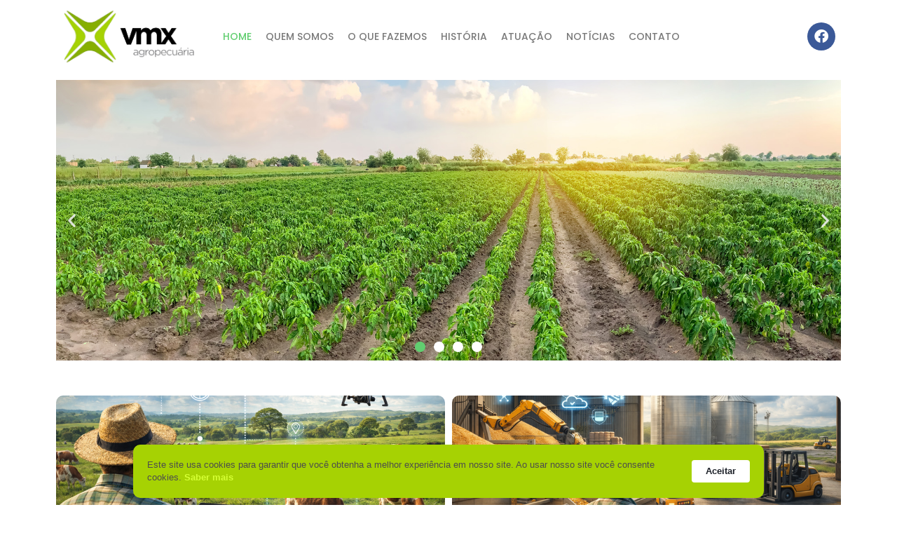

--- FILE ---
content_type: text/html; charset=UTF-8
request_url: https://vmxagro.com.br/
body_size: 100610
content:
<!doctype html>
<html lang="pt-BR">
<head>
	<meta charset="UTF-8">
	<meta name="viewport" content="width=device-width, initial-scale=1">
	<link rel="profile" href="https://gmpg.org/xfn/11">
	<meta name='robots' content='index, follow, max-image-preview:large, max-snippet:-1, max-video-preview:-1' />

	<!-- This site is optimized with the Yoast SEO Premium plugin v22.1 (Yoast SEO v26.5) - https://yoast.com/wordpress/plugins/seo/ -->
	<title>VMX Agro - Referência em Agropecuária. Acesse!</title>
	<meta name="description" content="A VMX Agropecuária é uma referência em novas práticas alinhadas com os mais modernos conceitos sustentáveis do agronegócio mundial | VMX Agro" />
	<link rel="canonical" href="https://vmxagro.com.br/" />
	<meta property="og:locale" content="pt_BR" />
	<meta property="og:type" content="website" />
	<meta property="og:title" content="Home" />
	<meta property="og:description" content="A VMX Agropecuária é uma referência em novas práticas alinhadas com os mais modernos conceitos sustentáveis do agronegócio mundial | VMX Agro" />
	<meta property="og:url" content="https://vmxagro.com.br/" />
	<meta property="og:site_name" content="VMXAgro" />
	<meta property="article:publisher" content="https://www.facebook.com/vmxagro" />
	<meta property="article:modified_time" content="2024-03-16T16:14:54+00:00" />
	<meta property="og:image" content="https://vmxagro.com.br/wp-content/uploads/2019/11/logo-vmx.png" />
	<meta property="og:image:width" content="907" />
	<meta property="og:image:height" content="366" />
	<meta property="og:image:type" content="image/png" />
	<meta name="twitter:card" content="summary_large_image" />
	<script type="application/ld+json" class="yoast-schema-graph">{"@context":"https://schema.org","@graph":[{"@type":"WebPage","@id":"https://vmxagro.com.br/","url":"https://vmxagro.com.br/","name":"VMX Agro - Referência em Agropecuária. Acesse!","isPartOf":{"@id":"https://vmxagro.com.br/#website"},"about":{"@id":"https://vmxagro.com.br/#organization"},"datePublished":"2019-08-27T20:15:39+00:00","dateModified":"2024-03-16T16:14:54+00:00","description":"A VMX Agropecuária é uma referência em novas práticas alinhadas com os mais modernos conceitos sustentáveis do agronegócio mundial | VMX Agro","breadcrumb":{"@id":"https://vmxagro.com.br/#breadcrumb"},"inLanguage":"pt-BR","potentialAction":[{"@type":"ReadAction","target":["https://vmxagro.com.br/"]}]},{"@type":"BreadcrumbList","@id":"https://vmxagro.com.br/#breadcrumb","itemListElement":[{"@type":"ListItem","position":1,"name":"Início"}]},{"@type":"WebSite","@id":"https://vmxagro.com.br/#website","url":"https://vmxagro.com.br/","name":"VMXAgro","description":"VMX Agropecuária","publisher":{"@id":"https://vmxagro.com.br/#organization"},"potentialAction":[{"@type":"SearchAction","target":{"@type":"EntryPoint","urlTemplate":"https://vmxagro.com.br/?s={search_term_string}"},"query-input":{"@type":"PropertyValueSpecification","valueRequired":true,"valueName":"search_term_string"}}],"inLanguage":"pt-BR"},{"@type":"Organization","@id":"https://vmxagro.com.br/#organization","name":"VMX Agro","url":"https://vmxagro.com.br/","logo":{"@type":"ImageObject","inLanguage":"pt-BR","@id":"https://vmxagro.com.br/#/schema/logo/image/","url":"https://vmxagro.com.br/wp-content/uploads/2019/11/logo-vmx-agro-black-2.png","contentUrl":"https://vmxagro.com.br/wp-content/uploads/2019/11/logo-vmx-agro-black-2.png","width":907,"height":366,"caption":"VMX Agro"},"image":{"@id":"https://vmxagro.com.br/#/schema/logo/image/"},"sameAs":["https://www.facebook.com/vmxagro"],"description":"Dentre diferentes serviços prestados, a VMX Agropecuária atua no ciclo completo da Pecuária de Corte, realizando um programa de seleção dos animais com intuito de contar sempre com os melhores reprodutores e matrizes para gerar produtos de qualidade para o mercado. Para atingirmos a sustentabilidade, utiliza a ferramenta da integração Lavoura Pecuária, possibilitando a reforma das pastagens de maneira mais eficiente, com mais qualidade e menor impacto ao meio ambiente. Essa é uma das principais preocupações da VMX Agropecuária."}]}</script>
	<!-- / Yoast SEO Premium plugin. -->


<link rel="alternate" type="application/rss+xml" title="Feed para VMXAgro &raquo;" href="https://vmxagro.com.br/feed/" />
<link rel="alternate" type="application/rss+xml" title="Feed de comentários para VMXAgro &raquo;" href="https://vmxagro.com.br/comments/feed/" />
<link rel="alternate" type="application/rss+xml" title="Feed de comentários para VMXAgro &raquo; Home" href="https://vmxagro.com.br/home/feed/" />
<link rel="alternate" title="oEmbed (JSON)" type="application/json+oembed" href="https://vmxagro.com.br/wp-json/oembed/1.0/embed?url=https%3A%2F%2Fvmxagro.com.br%2F" />
<link rel="alternate" title="oEmbed (XML)" type="text/xml+oembed" href="https://vmxagro.com.br/wp-json/oembed/1.0/embed?url=https%3A%2F%2Fvmxagro.com.br%2F&#038;format=xml" />
<style id='wp-img-auto-sizes-contain-inline-css'>
img:is([sizes=auto i],[sizes^="auto," i]){contain-intrinsic-size:3000px 1500px}
/*# sourceURL=wp-img-auto-sizes-contain-inline-css */
</style>
<style id='wp-emoji-styles-inline-css'>

	img.wp-smiley, img.emoji {
		display: inline !important;
		border: none !important;
		box-shadow: none !important;
		height: 1em !important;
		width: 1em !important;
		margin: 0 0.07em !important;
		vertical-align: -0.1em !important;
		background: none !important;
		padding: 0 !important;
	}
/*# sourceURL=wp-emoji-styles-inline-css */
</style>
<style id='classic-theme-styles-inline-css'>
/*! This file is auto-generated */
.wp-block-button__link{color:#fff;background-color:#32373c;border-radius:9999px;box-shadow:none;text-decoration:none;padding:calc(.667em + 2px) calc(1.333em + 2px);font-size:1.125em}.wp-block-file__button{background:#32373c;color:#fff;text-decoration:none}
/*# sourceURL=/wp-includes/css/classic-themes.min.css */
</style>
<link rel='stylesheet' id='hello-elementor-css' href='https://vmxagro.com.br/wp-content/themes/hello-elementor/style.min.css?ver=3.0.1' media='all' />
<link rel='stylesheet' id='hello-elementor-theme-style-css' href='https://vmxagro.com.br/wp-content/themes/hello-elementor/theme.min.css?ver=3.0.1' media='all' />
<link rel='stylesheet' id='hello-elementor-header-footer-css' href='https://vmxagro.com.br/wp-content/themes/hello-elementor/header-footer.min.css?ver=3.0.1' media='all' />
<link rel='stylesheet' id='elementor-frontend-css' href='https://vmxagro.com.br/wp-content/plugins/elementor/assets/css/frontend.min.css?ver=3.33.2' media='all' />
<link rel='stylesheet' id='elementor-post-690-css' href='https://vmxagro.com.br/wp-content/uploads/elementor/css/post-690.css?ver=1764793395' media='all' />
<link rel='stylesheet' id='widget-image-css' href='https://vmxagro.com.br/wp-content/plugins/elementor/assets/css/widget-image.min.css?ver=3.33.2' media='all' />
<link rel='stylesheet' id='widget-nav-menu-css' href='https://vmxagro.com.br/wp-content/plugins/elementor-pro/assets/css/widget-nav-menu.min.css?ver=3.33.2' media='all' />
<link rel='stylesheet' id='widget-social-icons-css' href='https://vmxagro.com.br/wp-content/plugins/elementor/assets/css/widget-social-icons.min.css?ver=3.33.2' media='all' />
<link rel='stylesheet' id='e-apple-webkit-css' href='https://vmxagro.com.br/wp-content/plugins/elementor/assets/css/conditionals/apple-webkit.min.css?ver=3.33.2' media='all' />
<link rel='stylesheet' id='widget-heading-css' href='https://vmxagro.com.br/wp-content/plugins/elementor/assets/css/widget-heading.min.css?ver=3.33.2' media='all' />
<link rel='stylesheet' id='elementor-icons-css' href='https://vmxagro.com.br/wp-content/plugins/elementor/assets/lib/eicons/css/elementor-icons.min.css?ver=5.44.0' media='all' />
<link rel='stylesheet' id='e-animation-fadeInUp-css' href='https://vmxagro.com.br/wp-content/plugins/elementor/assets/lib/animations/styles/fadeInUp.min.css?ver=3.33.2' media='all' />
<link rel='stylesheet' id='swiper-css' href='https://vmxagro.com.br/wp-content/plugins/elementor/assets/lib/swiper/v8/css/swiper.min.css?ver=8.4.5' media='all' />
<link rel='stylesheet' id='e-swiper-css' href='https://vmxagro.com.br/wp-content/plugins/elementor/assets/css/conditionals/e-swiper.min.css?ver=3.33.2' media='all' />
<link rel='stylesheet' id='widget-slides-css' href='https://vmxagro.com.br/wp-content/plugins/elementor-pro/assets/css/widget-slides.min.css?ver=3.33.2' media='all' />
<link rel='stylesheet' id='widget-loop-common-css' href='https://vmxagro.com.br/wp-content/plugins/elementor-pro/assets/css/widget-loop-common.min.css?ver=3.33.2' media='all' />
<link rel='stylesheet' id='widget-loop-carousel-css' href='https://vmxagro.com.br/wp-content/plugins/elementor-pro/assets/css/widget-loop-carousel.min.css?ver=3.33.2' media='all' />
<link rel='stylesheet' id='elementor-post-2-css' href='https://vmxagro.com.br/wp-content/uploads/elementor/css/post-2.css?ver=1764793831' media='all' />
<link rel='stylesheet' id='elementor-post-1963-css' href='https://vmxagro.com.br/wp-content/uploads/elementor/css/post-1963.css?ver=1764793396' media='all' />
<link rel='stylesheet' id='elementor-post-2025-css' href='https://vmxagro.com.br/wp-content/uploads/elementor/css/post-2025.css?ver=1764793396' media='all' />
<link rel='stylesheet' id='elementor-gf-local-poppins-css' href='https://vmxagro.com.br/wp-content/uploads/elementor/google-fonts/css/poppins.css?ver=1742242907' media='all' />
<link rel='stylesheet' id='elementor-gf-local-robotoslab-css' href='https://vmxagro.com.br/wp-content/uploads/elementor/google-fonts/css/robotoslab.css?ver=1742242913' media='all' />
<link rel='stylesheet' id='elementor-icons-shared-0-css' href='https://vmxagro.com.br/wp-content/plugins/elementor/assets/lib/font-awesome/css/fontawesome.min.css?ver=5.15.3' media='all' />
<link rel='stylesheet' id='elementor-icons-fa-solid-css' href='https://vmxagro.com.br/wp-content/plugins/elementor/assets/lib/font-awesome/css/solid.min.css?ver=5.15.3' media='all' />
<link rel='stylesheet' id='elementor-icons-fa-brands-css' href='https://vmxagro.com.br/wp-content/plugins/elementor/assets/lib/font-awesome/css/brands.min.css?ver=5.15.3' media='all' />
<script src="https://vmxagro.com.br/wp-includes/js/jquery/jquery.min.js?ver=3.7.1" id="jquery-core-js"></script>
<script src="https://vmxagro.com.br/wp-includes/js/jquery/jquery-migrate.min.js?ver=3.4.1" id="jquery-migrate-js"></script>
<link rel="https://api.w.org/" href="https://vmxagro.com.br/wp-json/" /><link rel="alternate" title="JSON" type="application/json" href="https://vmxagro.com.br/wp-json/wp/v2/pages/2" /><link rel="EditURI" type="application/rsd+xml" title="RSD" href="https://vmxagro.com.br/xmlrpc.php?rsd" />
<meta name="generator" content="WordPress 6.9" />
<link rel='shortlink' href='https://vmxagro.com.br/' />
<meta name="generator" content="Elementor 3.33.2; features: additional_custom_breakpoints; settings: css_print_method-external, google_font-enabled, font_display-auto">
			<style>
				.e-con.e-parent:nth-of-type(n+4):not(.e-lazyloaded):not(.e-no-lazyload),
				.e-con.e-parent:nth-of-type(n+4):not(.e-lazyloaded):not(.e-no-lazyload) * {
					background-image: none !important;
				}
				@media screen and (max-height: 1024px) {
					.e-con.e-parent:nth-of-type(n+3):not(.e-lazyloaded):not(.e-no-lazyload),
					.e-con.e-parent:nth-of-type(n+3):not(.e-lazyloaded):not(.e-no-lazyload) * {
						background-image: none !important;
					}
				}
				@media screen and (max-height: 640px) {
					.e-con.e-parent:nth-of-type(n+2):not(.e-lazyloaded):not(.e-no-lazyload),
					.e-con.e-parent:nth-of-type(n+2):not(.e-lazyloaded):not(.e-no-lazyload) * {
						background-image: none !important;
					}
				}
			</style>
			<link rel="icon" href="https://vmxagro.com.br/wp-content/uploads/2022/03/cropped-logo-vmx-agro-black-2-32x32.png" sizes="32x32" />
<link rel="icon" href="https://vmxagro.com.br/wp-content/uploads/2022/03/cropped-logo-vmx-agro-black-2-192x192.png" sizes="192x192" />
<link rel="apple-touch-icon" href="https://vmxagro.com.br/wp-content/uploads/2022/03/cropped-logo-vmx-agro-black-2-180x180.png" />
<meta name="msapplication-TileImage" content="https://vmxagro.com.br/wp-content/uploads/2022/03/cropped-logo-vmx-agro-black-2-270x270.png" />
<style id='wp-block-heading-inline-css'>
h1:where(.wp-block-heading).has-background,h2:where(.wp-block-heading).has-background,h3:where(.wp-block-heading).has-background,h4:where(.wp-block-heading).has-background,h5:where(.wp-block-heading).has-background,h6:where(.wp-block-heading).has-background{padding:1.25em 2.375em}h1.has-text-align-left[style*=writing-mode]:where([style*=vertical-lr]),h1.has-text-align-right[style*=writing-mode]:where([style*=vertical-rl]),h2.has-text-align-left[style*=writing-mode]:where([style*=vertical-lr]),h2.has-text-align-right[style*=writing-mode]:where([style*=vertical-rl]),h3.has-text-align-left[style*=writing-mode]:where([style*=vertical-lr]),h3.has-text-align-right[style*=writing-mode]:where([style*=vertical-rl]),h4.has-text-align-left[style*=writing-mode]:where([style*=vertical-lr]),h4.has-text-align-right[style*=writing-mode]:where([style*=vertical-rl]),h5.has-text-align-left[style*=writing-mode]:where([style*=vertical-lr]),h5.has-text-align-right[style*=writing-mode]:where([style*=vertical-rl]),h6.has-text-align-left[style*=writing-mode]:where([style*=vertical-lr]),h6.has-text-align-right[style*=writing-mode]:where([style*=vertical-rl]){rotate:180deg}
/*# sourceURL=https://vmxagro.com.br/wp-includes/blocks/heading/style.min.css */
</style>
<style id='wp-block-paragraph-inline-css'>
.is-small-text{font-size:.875em}.is-regular-text{font-size:1em}.is-large-text{font-size:2.25em}.is-larger-text{font-size:3em}.has-drop-cap:not(:focus):first-letter{float:left;font-size:8.4em;font-style:normal;font-weight:100;line-height:.68;margin:.05em .1em 0 0;text-transform:uppercase}body.rtl .has-drop-cap:not(:focus):first-letter{float:none;margin-left:.1em}p.has-drop-cap.has-background{overflow:hidden}:root :where(p.has-background){padding:1.25em 2.375em}:where(p.has-text-color:not(.has-link-color)) a{color:inherit}p.has-text-align-left[style*="writing-mode:vertical-lr"],p.has-text-align-right[style*="writing-mode:vertical-rl"]{rotate:180deg}
/*# sourceURL=https://vmxagro.com.br/wp-includes/blocks/paragraph/style.min.css */
</style>
<style id='global-styles-inline-css'>
:root{--wp--preset--aspect-ratio--square: 1;--wp--preset--aspect-ratio--4-3: 4/3;--wp--preset--aspect-ratio--3-4: 3/4;--wp--preset--aspect-ratio--3-2: 3/2;--wp--preset--aspect-ratio--2-3: 2/3;--wp--preset--aspect-ratio--16-9: 16/9;--wp--preset--aspect-ratio--9-16: 9/16;--wp--preset--color--black: #000000;--wp--preset--color--cyan-bluish-gray: #abb8c3;--wp--preset--color--white: #ffffff;--wp--preset--color--pale-pink: #f78da7;--wp--preset--color--vivid-red: #cf2e2e;--wp--preset--color--luminous-vivid-orange: #ff6900;--wp--preset--color--luminous-vivid-amber: #fcb900;--wp--preset--color--light-green-cyan: #7bdcb5;--wp--preset--color--vivid-green-cyan: #00d084;--wp--preset--color--pale-cyan-blue: #8ed1fc;--wp--preset--color--vivid-cyan-blue: #0693e3;--wp--preset--color--vivid-purple: #9b51e0;--wp--preset--gradient--vivid-cyan-blue-to-vivid-purple: linear-gradient(135deg,rgb(6,147,227) 0%,rgb(155,81,224) 100%);--wp--preset--gradient--light-green-cyan-to-vivid-green-cyan: linear-gradient(135deg,rgb(122,220,180) 0%,rgb(0,208,130) 100%);--wp--preset--gradient--luminous-vivid-amber-to-luminous-vivid-orange: linear-gradient(135deg,rgb(252,185,0) 0%,rgb(255,105,0) 100%);--wp--preset--gradient--luminous-vivid-orange-to-vivid-red: linear-gradient(135deg,rgb(255,105,0) 0%,rgb(207,46,46) 100%);--wp--preset--gradient--very-light-gray-to-cyan-bluish-gray: linear-gradient(135deg,rgb(238,238,238) 0%,rgb(169,184,195) 100%);--wp--preset--gradient--cool-to-warm-spectrum: linear-gradient(135deg,rgb(74,234,220) 0%,rgb(151,120,209) 20%,rgb(207,42,186) 40%,rgb(238,44,130) 60%,rgb(251,105,98) 80%,rgb(254,248,76) 100%);--wp--preset--gradient--blush-light-purple: linear-gradient(135deg,rgb(255,206,236) 0%,rgb(152,150,240) 100%);--wp--preset--gradient--blush-bordeaux: linear-gradient(135deg,rgb(254,205,165) 0%,rgb(254,45,45) 50%,rgb(107,0,62) 100%);--wp--preset--gradient--luminous-dusk: linear-gradient(135deg,rgb(255,203,112) 0%,rgb(199,81,192) 50%,rgb(65,88,208) 100%);--wp--preset--gradient--pale-ocean: linear-gradient(135deg,rgb(255,245,203) 0%,rgb(182,227,212) 50%,rgb(51,167,181) 100%);--wp--preset--gradient--electric-grass: linear-gradient(135deg,rgb(202,248,128) 0%,rgb(113,206,126) 100%);--wp--preset--gradient--midnight: linear-gradient(135deg,rgb(2,3,129) 0%,rgb(40,116,252) 100%);--wp--preset--font-size--small: 13px;--wp--preset--font-size--medium: 20px;--wp--preset--font-size--large: 36px;--wp--preset--font-size--x-large: 42px;--wp--preset--spacing--20: 0.44rem;--wp--preset--spacing--30: 0.67rem;--wp--preset--spacing--40: 1rem;--wp--preset--spacing--50: 1.5rem;--wp--preset--spacing--60: 2.25rem;--wp--preset--spacing--70: 3.38rem;--wp--preset--spacing--80: 5.06rem;--wp--preset--shadow--natural: 6px 6px 9px rgba(0, 0, 0, 0.2);--wp--preset--shadow--deep: 12px 12px 50px rgba(0, 0, 0, 0.4);--wp--preset--shadow--sharp: 6px 6px 0px rgba(0, 0, 0, 0.2);--wp--preset--shadow--outlined: 6px 6px 0px -3px rgb(255, 255, 255), 6px 6px rgb(0, 0, 0);--wp--preset--shadow--crisp: 6px 6px 0px rgb(0, 0, 0);}:where(.is-layout-flex){gap: 0.5em;}:where(.is-layout-grid){gap: 0.5em;}body .is-layout-flex{display: flex;}.is-layout-flex{flex-wrap: wrap;align-items: center;}.is-layout-flex > :is(*, div){margin: 0;}body .is-layout-grid{display: grid;}.is-layout-grid > :is(*, div){margin: 0;}:where(.wp-block-columns.is-layout-flex){gap: 2em;}:where(.wp-block-columns.is-layout-grid){gap: 2em;}:where(.wp-block-post-template.is-layout-flex){gap: 1.25em;}:where(.wp-block-post-template.is-layout-grid){gap: 1.25em;}.has-black-color{color: var(--wp--preset--color--black) !important;}.has-cyan-bluish-gray-color{color: var(--wp--preset--color--cyan-bluish-gray) !important;}.has-white-color{color: var(--wp--preset--color--white) !important;}.has-pale-pink-color{color: var(--wp--preset--color--pale-pink) !important;}.has-vivid-red-color{color: var(--wp--preset--color--vivid-red) !important;}.has-luminous-vivid-orange-color{color: var(--wp--preset--color--luminous-vivid-orange) !important;}.has-luminous-vivid-amber-color{color: var(--wp--preset--color--luminous-vivid-amber) !important;}.has-light-green-cyan-color{color: var(--wp--preset--color--light-green-cyan) !important;}.has-vivid-green-cyan-color{color: var(--wp--preset--color--vivid-green-cyan) !important;}.has-pale-cyan-blue-color{color: var(--wp--preset--color--pale-cyan-blue) !important;}.has-vivid-cyan-blue-color{color: var(--wp--preset--color--vivid-cyan-blue) !important;}.has-vivid-purple-color{color: var(--wp--preset--color--vivid-purple) !important;}.has-black-background-color{background-color: var(--wp--preset--color--black) !important;}.has-cyan-bluish-gray-background-color{background-color: var(--wp--preset--color--cyan-bluish-gray) !important;}.has-white-background-color{background-color: var(--wp--preset--color--white) !important;}.has-pale-pink-background-color{background-color: var(--wp--preset--color--pale-pink) !important;}.has-vivid-red-background-color{background-color: var(--wp--preset--color--vivid-red) !important;}.has-luminous-vivid-orange-background-color{background-color: var(--wp--preset--color--luminous-vivid-orange) !important;}.has-luminous-vivid-amber-background-color{background-color: var(--wp--preset--color--luminous-vivid-amber) !important;}.has-light-green-cyan-background-color{background-color: var(--wp--preset--color--light-green-cyan) !important;}.has-vivid-green-cyan-background-color{background-color: var(--wp--preset--color--vivid-green-cyan) !important;}.has-pale-cyan-blue-background-color{background-color: var(--wp--preset--color--pale-cyan-blue) !important;}.has-vivid-cyan-blue-background-color{background-color: var(--wp--preset--color--vivid-cyan-blue) !important;}.has-vivid-purple-background-color{background-color: var(--wp--preset--color--vivid-purple) !important;}.has-black-border-color{border-color: var(--wp--preset--color--black) !important;}.has-cyan-bluish-gray-border-color{border-color: var(--wp--preset--color--cyan-bluish-gray) !important;}.has-white-border-color{border-color: var(--wp--preset--color--white) !important;}.has-pale-pink-border-color{border-color: var(--wp--preset--color--pale-pink) !important;}.has-vivid-red-border-color{border-color: var(--wp--preset--color--vivid-red) !important;}.has-luminous-vivid-orange-border-color{border-color: var(--wp--preset--color--luminous-vivid-orange) !important;}.has-luminous-vivid-amber-border-color{border-color: var(--wp--preset--color--luminous-vivid-amber) !important;}.has-light-green-cyan-border-color{border-color: var(--wp--preset--color--light-green-cyan) !important;}.has-vivid-green-cyan-border-color{border-color: var(--wp--preset--color--vivid-green-cyan) !important;}.has-pale-cyan-blue-border-color{border-color: var(--wp--preset--color--pale-cyan-blue) !important;}.has-vivid-cyan-blue-border-color{border-color: var(--wp--preset--color--vivid-cyan-blue) !important;}.has-vivid-purple-border-color{border-color: var(--wp--preset--color--vivid-purple) !important;}.has-vivid-cyan-blue-to-vivid-purple-gradient-background{background: var(--wp--preset--gradient--vivid-cyan-blue-to-vivid-purple) !important;}.has-light-green-cyan-to-vivid-green-cyan-gradient-background{background: var(--wp--preset--gradient--light-green-cyan-to-vivid-green-cyan) !important;}.has-luminous-vivid-amber-to-luminous-vivid-orange-gradient-background{background: var(--wp--preset--gradient--luminous-vivid-amber-to-luminous-vivid-orange) !important;}.has-luminous-vivid-orange-to-vivid-red-gradient-background{background: var(--wp--preset--gradient--luminous-vivid-orange-to-vivid-red) !important;}.has-very-light-gray-to-cyan-bluish-gray-gradient-background{background: var(--wp--preset--gradient--very-light-gray-to-cyan-bluish-gray) !important;}.has-cool-to-warm-spectrum-gradient-background{background: var(--wp--preset--gradient--cool-to-warm-spectrum) !important;}.has-blush-light-purple-gradient-background{background: var(--wp--preset--gradient--blush-light-purple) !important;}.has-blush-bordeaux-gradient-background{background: var(--wp--preset--gradient--blush-bordeaux) !important;}.has-luminous-dusk-gradient-background{background: var(--wp--preset--gradient--luminous-dusk) !important;}.has-pale-ocean-gradient-background{background: var(--wp--preset--gradient--pale-ocean) !important;}.has-electric-grass-gradient-background{background: var(--wp--preset--gradient--electric-grass) !important;}.has-midnight-gradient-background{background: var(--wp--preset--gradient--midnight) !important;}.has-small-font-size{font-size: var(--wp--preset--font-size--small) !important;}.has-medium-font-size{font-size: var(--wp--preset--font-size--medium) !important;}.has-large-font-size{font-size: var(--wp--preset--font-size--large) !important;}.has-x-large-font-size{font-size: var(--wp--preset--font-size--x-large) !important;}
/*# sourceURL=global-styles-inline-css */
</style>
</head>
<body class="home wp-singular page-template-default page page-id-2 wp-custom-logo wp-theme-hello-elementor elementor-default elementor-kit-690 elementor-page elementor-page-2">


<a class="skip-link screen-reader-text" href="#content">Ir para o conteúdo</a>

		<header data-elementor-type="header" data-elementor-id="1963" class="elementor elementor-1963 elementor-location-header" data-elementor-post-type="elementor_library">
					<section class="elementor-section elementor-top-section elementor-element elementor-element-c7340c5 elementor-section-boxed elementor-section-height-default elementor-section-height-default" data-id="c7340c5" data-element_type="section">
						<div class="elementor-container elementor-column-gap-default">
					<div class="elementor-column elementor-col-33 elementor-top-column elementor-element elementor-element-0fec2ed" data-id="0fec2ed" data-element_type="column">
			<div class="elementor-widget-wrap elementor-element-populated">
						<div class="elementor-element elementor-element-4973205 elementor-widget elementor-widget-theme-site-logo elementor-widget-image" data-id="4973205" data-element_type="widget" data-widget_type="theme-site-logo.default">
				<div class="elementor-widget-container">
											<a href="https://vmxagro.com.br">
			<img fetchpriority="high" width="907" height="366" src="https://vmxagro.com.br/wp-content/uploads/2019/11/logo-vmx.png" class="attachment-full size-full wp-image-110" alt="" srcset="https://vmxagro.com.br/wp-content/uploads/2019/11/logo-vmx.png 907w, https://vmxagro.com.br/wp-content/uploads/2019/11/logo-vmx-300x121.png 300w, https://vmxagro.com.br/wp-content/uploads/2019/11/logo-vmx-768x310.png 768w" sizes="(max-width: 907px) 100vw, 907px" />				</a>
											</div>
				</div>
					</div>
		</div>
				<div class="elementor-column elementor-col-33 elementor-top-column elementor-element elementor-element-ae41bd2" data-id="ae41bd2" data-element_type="column">
			<div class="elementor-widget-wrap elementor-element-populated">
						<div class="elementor-element elementor-element-b1c0817 elementor-nav-menu--stretch elementor-nav-menu--dropdown-tablet elementor-nav-menu__text-align-aside elementor-nav-menu--toggle elementor-nav-menu--burger elementor-widget elementor-widget-nav-menu" data-id="b1c0817" data-element_type="widget" data-settings="{&quot;full_width&quot;:&quot;stretch&quot;,&quot;layout&quot;:&quot;horizontal&quot;,&quot;submenu_icon&quot;:{&quot;value&quot;:&quot;&lt;i class=\&quot;fas fa-caret-down\&quot; aria-hidden=\&quot;true\&quot;&gt;&lt;\/i&gt;&quot;,&quot;library&quot;:&quot;fa-solid&quot;},&quot;toggle&quot;:&quot;burger&quot;}" data-widget_type="nav-menu.default">
				<div class="elementor-widget-container">
								<nav aria-label="Menu" class="elementor-nav-menu--main elementor-nav-menu__container elementor-nav-menu--layout-horizontal e--pointer-text e--animation-none">
				<ul id="menu-1-b1c0817" class="elementor-nav-menu"><li class="menu-item menu-item-type-post_type menu-item-object-page menu-item-home current-menu-item page_item page-item-2 current_page_item menu-item-26"><a href="https://vmxagro.com.br/" aria-current="page" class="elementor-item elementor-item-active">Home</a></li>
<li class="menu-item menu-item-type-post_type menu-item-object-page menu-item-25"><a href="https://vmxagro.com.br/quem-somos/" class="elementor-item">Quem Somos</a></li>
<li class="menu-item menu-item-type-post_type menu-item-object-page menu-item-23"><a href="https://vmxagro.com.br/o-que-fazemos/" class="elementor-item">O que fazemos</a></li>
<li class="menu-item menu-item-type-post_type menu-item-object-page menu-item-98"><a href="https://vmxagro.com.br/historia/" class="elementor-item">História</a></li>
<li class="menu-item menu-item-type-post_type menu-item-object-page menu-item-22"><a href="https://vmxagro.com.br/atuacao/" class="elementor-item">Atuação</a></li>
<li class="menu-item menu-item-type-post_type menu-item-object-page menu-item-21"><a href="https://vmxagro.com.br/noticias/" class="elementor-item">Notícias</a></li>
<li class="menu-item menu-item-type-post_type menu-item-object-page menu-item-20"><a href="https://vmxagro.com.br/contato/" class="elementor-item">Contato</a></li>
</ul>			</nav>
					<div class="elementor-menu-toggle" role="button" tabindex="0" aria-label="Alternar menu" aria-expanded="false">
			<i aria-hidden="true" role="presentation" class="elementor-menu-toggle__icon--open eicon-menu-bar"></i><i aria-hidden="true" role="presentation" class="elementor-menu-toggle__icon--close eicon-close"></i>		</div>
					<nav class="elementor-nav-menu--dropdown elementor-nav-menu__container" aria-hidden="true">
				<ul id="menu-2-b1c0817" class="elementor-nav-menu"><li class="menu-item menu-item-type-post_type menu-item-object-page menu-item-home current-menu-item page_item page-item-2 current_page_item menu-item-26"><a href="https://vmxagro.com.br/" aria-current="page" class="elementor-item elementor-item-active" tabindex="-1">Home</a></li>
<li class="menu-item menu-item-type-post_type menu-item-object-page menu-item-25"><a href="https://vmxagro.com.br/quem-somos/" class="elementor-item" tabindex="-1">Quem Somos</a></li>
<li class="menu-item menu-item-type-post_type menu-item-object-page menu-item-23"><a href="https://vmxagro.com.br/o-que-fazemos/" class="elementor-item" tabindex="-1">O que fazemos</a></li>
<li class="menu-item menu-item-type-post_type menu-item-object-page menu-item-98"><a href="https://vmxagro.com.br/historia/" class="elementor-item" tabindex="-1">História</a></li>
<li class="menu-item menu-item-type-post_type menu-item-object-page menu-item-22"><a href="https://vmxagro.com.br/atuacao/" class="elementor-item" tabindex="-1">Atuação</a></li>
<li class="menu-item menu-item-type-post_type menu-item-object-page menu-item-21"><a href="https://vmxagro.com.br/noticias/" class="elementor-item" tabindex="-1">Notícias</a></li>
<li class="menu-item menu-item-type-post_type menu-item-object-page menu-item-20"><a href="https://vmxagro.com.br/contato/" class="elementor-item" tabindex="-1">Contato</a></li>
</ul>			</nav>
						</div>
				</div>
					</div>
		</div>
				<div class="elementor-column elementor-col-33 elementor-top-column elementor-element elementor-element-cea5a28" data-id="cea5a28" data-element_type="column">
			<div class="elementor-widget-wrap elementor-element-populated">
						<div class="elementor-element elementor-element-1d2ca2c elementor-shape-circle e-grid-align-right elementor-grid-0 elementor-widget elementor-widget-social-icons" data-id="1d2ca2c" data-element_type="widget" data-widget_type="social-icons.default">
				<div class="elementor-widget-container">
							<div class="elementor-social-icons-wrapper elementor-grid">
							<span class="elementor-grid-item">
					<a class="elementor-icon elementor-social-icon elementor-social-icon-facebook elementor-repeater-item-0a16952" href="https://www.facebook.com/vmxagro" target="_blank">
						<span class="elementor-screen-only">Facebook</span>
						<i aria-hidden="true" class="fab fa-facebook"></i>					</a>
				</span>
					</div>
						</div>
				</div>
					</div>
		</div>
					</div>
		</section>
				</header>
		
<main id="content" class="site-main post-2 page type-page status-publish hentry">

	
	<div class="page-content">
				<div data-elementor-type="wp-page" data-elementor-id="2" class="elementor elementor-2" data-elementor-post-type="page">
						<section class="elementor-section elementor-top-section elementor-element elementor-element-e56d389 elementor-section-boxed elementor-section-height-default elementor-section-height-default" data-id="e56d389" data-element_type="section">
						<div class="elementor-container elementor-column-gap-default">
					<div class="elementor-column elementor-col-100 elementor-top-column elementor-element elementor-element-7c177bc" data-id="7c177bc" data-element_type="column">
			<div class="elementor-widget-wrap elementor-element-populated">
						<div class="elementor-element elementor-element-6cf7b9c elementor--h-position-center elementor--v-position-middle elementor-arrows-position-inside elementor-pagination-position-inside elementor-widget elementor-widget-slides" data-id="6cf7b9c" data-element_type="widget" data-settings="{&quot;navigation&quot;:&quot;both&quot;,&quot;autoplay&quot;:&quot;yes&quot;,&quot;pause_on_hover&quot;:&quot;yes&quot;,&quot;pause_on_interaction&quot;:&quot;yes&quot;,&quot;autoplay_speed&quot;:5000,&quot;infinite&quot;:&quot;yes&quot;,&quot;transition&quot;:&quot;slide&quot;,&quot;transition_speed&quot;:500}" data-widget_type="slides.default">
				<div class="elementor-widget-container">
									<div class="elementor-swiper">
					<div class="elementor-slides-wrapper elementor-main-swiper swiper" role="region" aria-roledescription="carousel" aria-label="Slides" dir="ltr" data-animation="fadeInUp">
				<div class="swiper-wrapper elementor-slides">
										<div class="elementor-repeater-item-0262ada swiper-slide" role="group" aria-roledescription="slide"><div class="swiper-slide-bg" role="img" aria-label="xmx-agro"></div><div class="swiper-slide-inner" ><div class="swiper-slide-contents"><div class="elementor-slide-heading">Força no Agronegócio</div></div></div></div><div class="elementor-repeater-item-bbfe8e5 swiper-slide" role="group" aria-roledescription="slide"><div class="swiper-slide-bg" role="img" aria-label="Agronegocio"></div><div class="swiper-slide-inner" ><div class="swiper-slide-contents"><div class="elementor-slide-heading">Referência em Agronegócio</div></div></div></div><div class="elementor-repeater-item-5e411eb swiper-slide" role="group" aria-roledescription="slide"><div class="swiper-slide-bg" role="img" aria-label="vmx-agro"></div><div class="swiper-slide-inner" ><div class="swiper-slide-contents"><div class="elementor-slide-heading">Inovação Tecnológica</div></div></div></div><div class="elementor-repeater-item-8dbfe14 swiper-slide" role="group" aria-roledescription="slide"><div class="swiper-slide-bg" role="img" aria-label="vmx-humanizada"></div><div class="swiper-slide-inner" ><div class="swiper-slide-contents"><div class="elementor-slide-heading">Agropecuária Humanizada</div></div></div></div>				</div>
															<div class="elementor-swiper-button elementor-swiper-button-prev" role="button" tabindex="0" aria-label="Slide anterior">
							<i aria-hidden="true" class="eicon-chevron-left"></i>						</div>
						<div class="elementor-swiper-button elementor-swiper-button-next" role="button" tabindex="0" aria-label="Próximo slide">
							<i aria-hidden="true" class="eicon-chevron-right"></i>						</div>
																<div class="swiper-pagination"></div>
												</div>
				</div>
								</div>
				</div>
					</div>
		</div>
					</div>
		</section>
				<section class="elementor-section elementor-top-section elementor-element elementor-element-804c2f0 elementor-section-boxed elementor-section-height-default elementor-section-height-default" data-id="804c2f0" data-element_type="section">
						<div class="elementor-container elementor-column-gap-default">
					<div class="elementor-column elementor-col-100 elementor-top-column elementor-element elementor-element-20117a1" data-id="20117a1" data-element_type="column">
			<div class="elementor-widget-wrap elementor-element-populated">
						<div class="elementor-element elementor-element-acd5d7c loop-saude-001 elementor-pagination-type-bullets elementor-arrows-position-inside elementor-pagination-position-outside elementor-widget elementor-widget-loop-carousel" data-id="acd5d7c" data-element_type="widget" data-settings="{&quot;template_id&quot;:1976,&quot;slides_to_show&quot;:&quot;2&quot;,&quot;_skin&quot;:&quot;post&quot;,&quot;slides_to_show_tablet&quot;:&quot;2&quot;,&quot;slides_to_show_mobile&quot;:&quot;1&quot;,&quot;slides_to_scroll&quot;:&quot;1&quot;,&quot;edit_handle_selector&quot;:&quot;.elementor-loop-container&quot;,&quot;autoplay&quot;:&quot;yes&quot;,&quot;autoplay_speed&quot;:5000,&quot;pause_on_hover&quot;:&quot;yes&quot;,&quot;pause_on_interaction&quot;:&quot;yes&quot;,&quot;infinite&quot;:&quot;yes&quot;,&quot;speed&quot;:500,&quot;offset_sides&quot;:&quot;none&quot;,&quot;arrows&quot;:&quot;yes&quot;,&quot;pagination&quot;:&quot;bullets&quot;,&quot;image_spacing_custom&quot;:{&quot;unit&quot;:&quot;px&quot;,&quot;size&quot;:10,&quot;sizes&quot;:[]},&quot;image_spacing_custom_tablet&quot;:{&quot;unit&quot;:&quot;px&quot;,&quot;size&quot;:&quot;&quot;,&quot;sizes&quot;:[]},&quot;image_spacing_custom_mobile&quot;:{&quot;unit&quot;:&quot;px&quot;,&quot;size&quot;:&quot;&quot;,&quot;sizes&quot;:[]}}" data-widget_type="loop-carousel.post">
				<div class="elementor-widget-container">
							<div class="swiper elementor-loop-container elementor-grid" role="list" dir="ltr">
				<div class="swiper-wrapper" aria-live="off">
		<style id="loop-1976">.elementor-1976 .elementor-element.elementor-element-32ca669 > .elementor-element-populated{padding:0px 0px 0px 0px;}.elementor-widget-theme-post-featured-image .widget-image-caption{color:var( --e-global-color-text );font-family:var( --e-global-typography-text-font-family ), Sans-serif;font-weight:var( --e-global-typography-text-font-weight );}.elementor-1976 .elementor-element.elementor-element-5ec5e30 img{height:230px;object-fit:cover;object-position:center center;border-radius:10px 10px 10px 10px;}.elementor-widget-theme-post-title .elementor-heading-title{font-family:var( --e-global-typography-primary-font-family ), Sans-serif;font-weight:var( --e-global-typography-primary-font-weight );color:var( --e-global-color-primary );}.elementor-1976 .elementor-element.elementor-element-b0dc4d0 .elementor-heading-title{font-family:"Poppins", Sans-serif;font-size:20px;font-weight:600;line-height:1.4em;color:#000000;}.elementor-widget-theme-post-excerpt .elementor-widget-container{font-family:var( --e-global-typography-text-font-family ), Sans-serif;font-weight:var( --e-global-typography-text-font-weight );color:var( --e-global-color-text );}.elementor-1976 .elementor-element.elementor-element-c35066a .elementor-widget-container{font-family:"Poppins", Sans-serif;font-weight:400;color:var( --e-global-color-9d770f9 );}.elementor-widget-button .elementor-button{background-color:var( --e-global-color-accent );font-family:var( --e-global-typography-accent-font-family ), Sans-serif;font-weight:var( --e-global-typography-accent-font-weight );}.elementor-1976 .elementor-element.elementor-element-08a9bc9 .elementor-button{background-color:var( --e-global-color-accent );font-family:"Poppins", Sans-serif;font-size:17px;font-weight:500;fill:#FFFFFF;color:#FFFFFF;border-radius:10px 10px 10px 10px;padding:15px 20px 15px 20px;}.elementor-1976 .elementor-element.elementor-element-08a9bc9 .elementor-button:hover, .elementor-1976 .elementor-element.elementor-element-08a9bc9 .elementor-button:focus{background-color:var( --e-global-color-ac6cc1f );color:var( --e-global-color-secondary );}.elementor-1976 .elementor-element.elementor-element-08a9bc9 .elementor-button:hover svg, .elementor-1976 .elementor-element.elementor-element-08a9bc9 .elementor-button:focus svg{fill:var( --e-global-color-secondary );}@media(max-width:1024px){.elementor-1976 .elementor-element.elementor-element-5ec5e30 img{height:215px;object-fit:cover;}}@media(max-width:767px){.elementor-1976 .elementor-element.elementor-element-5ec5e30 img{height:220px;}}</style>		<div data-elementor-type="loop-item" data-elementor-id="1976" class="elementor elementor-1976 swiper-slide e-loop-item e-loop-item-3376 post-3376 post type-post status-publish format-standard has-post-thumbnail hentry category-noticias" data-elementor-post-type="elementor_library" role="group" aria-roledescription="slide" data-custom-edit-handle="1">
					<section class="elementor-section elementor-top-section elementor-element elementor-element-0521cb6 elementor-section-boxed elementor-section-height-default elementor-section-height-default" data-id="0521cb6" data-element_type="section">
						<div class="elementor-container elementor-column-gap-default">
					<div class="elementor-column elementor-col-100 elementor-top-column elementor-element elementor-element-32ca669" data-id="32ca669" data-element_type="column">
			<div class="elementor-widget-wrap elementor-element-populated">
						<div class="elementor-element elementor-element-5ec5e30 elementor-widget elementor-widget-theme-post-featured-image elementor-widget-image" data-id="5ec5e30" data-element_type="widget" data-widget_type="theme-post-featured-image.default">
				<div class="elementor-widget-container">
																<a href="https://vmxagro.com.br/drones-no-monitoramento-de-pastagens-eficiencia-na-gestao-pecuaria/">
							<img decoding="async" width="800" height="533" src="https://vmxagro.com.br/wp-content/uploads/2025/12/drones-no-monitoramento.png" class="attachment-large size-large wp-image-3383" alt="Drones no monitoramento de pastagens: eficiência na gestão pecuária" srcset="https://vmxagro.com.br/wp-content/uploads/2025/12/drones-no-monitoramento.png 800w, https://vmxagro.com.br/wp-content/uploads/2025/12/drones-no-monitoramento-300x200.png 300w, https://vmxagro.com.br/wp-content/uploads/2025/12/drones-no-monitoramento-768x512.png 768w" sizes="(max-width: 800px) 100vw, 800px" />								</a>
															</div>
				</div>
				<div class="elementor-element elementor-element-b0dc4d0 elementor-widget elementor-widget-theme-post-title elementor-page-title elementor-widget-heading" data-id="b0dc4d0" data-element_type="widget" data-widget_type="theme-post-title.default">
				<div class="elementor-widget-container">
					<h2 class="elementor-heading-title elementor-size-default"><a href="https://vmxagro.com.br/drones-no-monitoramento-de-pastagens-eficiencia-na-gestao-pecuaria/">Drones no monitoramento de pastagens: eficiência na gestão pecuária</a></h2>				</div>
				</div>
				<div class="elementor-element elementor-element-c35066a elementor-widget elementor-widget-theme-post-excerpt" data-id="c35066a" data-element_type="widget" data-widget_type="theme-post-excerpt.default">
				<div class="elementor-widget-container">
					<p>O uso de drones no monitoramento de pastagens vem se consolidando como uma ferramenta estratégica para a pecuária moderna. A...				</div>
				</div>
				<div class="elementor-element elementor-element-08a9bc9 elementor-widget elementor-widget-button" data-id="08a9bc9" data-element_type="widget" data-widget_type="button.default">
				<div class="elementor-widget-container">
									<div class="elementor-button-wrapper">
					<a class="elementor-button elementor-button-link elementor-size-sm" href="https://vmxagro.com.br/drones-no-monitoramento-de-pastagens-eficiencia-na-gestao-pecuaria/">
						<span class="elementor-button-content-wrapper">
									<span class="elementor-button-text">Leia Mais</span>
					</span>
					</a>
				</div>
								</div>
				</div>
					</div>
		</div>
					</div>
		</section>
				</div>
				<div data-elementor-type="loop-item" data-elementor-id="1976" class="elementor elementor-1976 swiper-slide e-loop-item e-loop-item-3373 post-3373 post type-post status-publish format-standard has-post-thumbnail hentry category-noticias" data-elementor-post-type="elementor_library" role="group" aria-roledescription="slide" data-custom-edit-handle="1">
					<section class="elementor-section elementor-top-section elementor-element elementor-element-0521cb6 elementor-section-boxed elementor-section-height-default elementor-section-height-default" data-id="0521cb6" data-element_type="section">
						<div class="elementor-container elementor-column-gap-default">
					<div class="elementor-column elementor-col-100 elementor-top-column elementor-element elementor-element-32ca669" data-id="32ca669" data-element_type="column">
			<div class="elementor-widget-wrap elementor-element-populated">
						<div class="elementor-element elementor-element-5ec5e30 elementor-widget elementor-widget-theme-post-featured-image elementor-widget-image" data-id="5ec5e30" data-element_type="widget" data-widget_type="theme-post-featured-image.default">
				<div class="elementor-widget-container">
																<a href="https://vmxagro.com.br/automacao-no-armazem-rural-redefine-o-futuro-do-pos-colheita-no-brasil/">
							<img decoding="async" width="800" height="533" src="https://vmxagro.com.br/wp-content/uploads/2025/12/automacao-no-armazem.png" class="attachment-large size-large wp-image-3382" alt="Automação no armazém rural redefine o futuro do pós-colheita no Brasil" srcset="https://vmxagro.com.br/wp-content/uploads/2025/12/automacao-no-armazem.png 800w, https://vmxagro.com.br/wp-content/uploads/2025/12/automacao-no-armazem-300x200.png 300w, https://vmxagro.com.br/wp-content/uploads/2025/12/automacao-no-armazem-768x512.png 768w" sizes="(max-width: 800px) 100vw, 800px" />								</a>
															</div>
				</div>
				<div class="elementor-element elementor-element-b0dc4d0 elementor-widget elementor-widget-theme-post-title elementor-page-title elementor-widget-heading" data-id="b0dc4d0" data-element_type="widget" data-widget_type="theme-post-title.default">
				<div class="elementor-widget-container">
					<h2 class="elementor-heading-title elementor-size-default"><a href="https://vmxagro.com.br/automacao-no-armazem-rural-redefine-o-futuro-do-pos-colheita-no-brasil/">Automação no armazém rural redefine o futuro do pós-colheita no Brasil</a></h2>				</div>
				</div>
				<div class="elementor-element elementor-element-c35066a elementor-widget elementor-widget-theme-post-excerpt" data-id="c35066a" data-element_type="widget" data-widget_type="theme-post-excerpt.default">
				<div class="elementor-widget-container">
					<p>A automação no armazém rural vem se consolidando como um dos principais vetores de transformação do pós-colheita no país. Com...				</div>
				</div>
				<div class="elementor-element elementor-element-08a9bc9 elementor-widget elementor-widget-button" data-id="08a9bc9" data-element_type="widget" data-widget_type="button.default">
				<div class="elementor-widget-container">
									<div class="elementor-button-wrapper">
					<a class="elementor-button elementor-button-link elementor-size-sm" href="https://vmxagro.com.br/automacao-no-armazem-rural-redefine-o-futuro-do-pos-colheita-no-brasil/">
						<span class="elementor-button-content-wrapper">
									<span class="elementor-button-text">Leia Mais</span>
					</span>
					</a>
				</div>
								</div>
				</div>
					</div>
		</div>
					</div>
		</section>
				</div>
				<div data-elementor-type="loop-item" data-elementor-id="1976" class="elementor elementor-1976 swiper-slide e-loop-item e-loop-item-3370 post-3370 post type-post status-publish format-standard has-post-thumbnail hentry category-noticias" data-elementor-post-type="elementor_library" role="group" aria-roledescription="slide" data-custom-edit-handle="1">
					<section class="elementor-section elementor-top-section elementor-element elementor-element-0521cb6 elementor-section-boxed elementor-section-height-default elementor-section-height-default" data-id="0521cb6" data-element_type="section">
						<div class="elementor-container elementor-column-gap-default">
					<div class="elementor-column elementor-col-100 elementor-top-column elementor-element elementor-element-32ca669" data-id="32ca669" data-element_type="column">
			<div class="elementor-widget-wrap elementor-element-populated">
						<div class="elementor-element elementor-element-5ec5e30 elementor-widget elementor-widget-theme-post-featured-image elementor-widget-image" data-id="5ec5e30" data-element_type="widget" data-widget_type="theme-post-featured-image.default">
				<div class="elementor-widget-container">
																<a href="https://vmxagro.com.br/ciclos-irregulares-e-produtividade-a-nova-realidade-do-planejamento-agricola/">
							<img loading="lazy" decoding="async" width="800" height="533" src="https://vmxagro.com.br/wp-content/uploads/2025/12/ciclos-irregulares.png" class="attachment-large size-large wp-image-3381" alt="Ciclos irregulares e produtividade: a nova realidade do planejamento agrícola" srcset="https://vmxagro.com.br/wp-content/uploads/2025/12/ciclos-irregulares.png 800w, https://vmxagro.com.br/wp-content/uploads/2025/12/ciclos-irregulares-300x200.png 300w, https://vmxagro.com.br/wp-content/uploads/2025/12/ciclos-irregulares-768x512.png 768w" sizes="(max-width: 800px) 100vw, 800px" />								</a>
															</div>
				</div>
				<div class="elementor-element elementor-element-b0dc4d0 elementor-widget elementor-widget-theme-post-title elementor-page-title elementor-widget-heading" data-id="b0dc4d0" data-element_type="widget" data-widget_type="theme-post-title.default">
				<div class="elementor-widget-container">
					<h2 class="elementor-heading-title elementor-size-default"><a href="https://vmxagro.com.br/ciclos-irregulares-e-produtividade-a-nova-realidade-do-planejamento-agricola/">Ciclos irregulares e produtividade: a nova realidade do planejamento agrícola</a></h2>				</div>
				</div>
				<div class="elementor-element elementor-element-c35066a elementor-widget elementor-widget-theme-post-excerpt" data-id="c35066a" data-element_type="widget" data-widget_type="theme-post-excerpt.default">
				<div class="elementor-widget-container">
					<p>A irregularidade dos ciclos climáticos redefine o planejamento agrícola e exige do produtor estratégias mais precisas e adaptáveis. Para&nbsp;Carlos César...				</div>
				</div>
				<div class="elementor-element elementor-element-08a9bc9 elementor-widget elementor-widget-button" data-id="08a9bc9" data-element_type="widget" data-widget_type="button.default">
				<div class="elementor-widget-container">
									<div class="elementor-button-wrapper">
					<a class="elementor-button elementor-button-link elementor-size-sm" href="https://vmxagro.com.br/ciclos-irregulares-e-produtividade-a-nova-realidade-do-planejamento-agricola/">
						<span class="elementor-button-content-wrapper">
									<span class="elementor-button-text">Leia Mais</span>
					</span>
					</a>
				</div>
								</div>
				</div>
					</div>
		</div>
					</div>
		</section>
				</div>
				</div>
		</div>
					<div class="elementor-swiper-button elementor-swiper-button-prev" role="button" tabindex="0" aria-label="Anterior">
				<i aria-hidden="true" class="eicon-chevron-left"></i>			</div>
			<div class="elementor-swiper-button elementor-swiper-button-next" role="button" tabindex="0" aria-label="Próximo">
				<i aria-hidden="true" class="eicon-chevron-right"></i>			</div>
					<div class="swiper-pagination"></div>
						</div>
				</div>
				<div class="elementor-element elementor-element-1044175 loop-saude-001 elementor-pagination-type-bullets elementor-arrows-position-inside elementor-pagination-position-outside elementor-widget elementor-widget-loop-carousel" data-id="1044175" data-element_type="widget" data-settings="{&quot;template_id&quot;:1976,&quot;_skin&quot;:&quot;post&quot;,&quot;slides_to_show&quot;:&quot;3&quot;,&quot;slides_to_show_tablet&quot;:&quot;2&quot;,&quot;slides_to_show_mobile&quot;:&quot;1&quot;,&quot;slides_to_scroll&quot;:&quot;1&quot;,&quot;edit_handle_selector&quot;:&quot;.elementor-loop-container&quot;,&quot;autoplay&quot;:&quot;yes&quot;,&quot;autoplay_speed&quot;:5000,&quot;pause_on_hover&quot;:&quot;yes&quot;,&quot;pause_on_interaction&quot;:&quot;yes&quot;,&quot;infinite&quot;:&quot;yes&quot;,&quot;speed&quot;:500,&quot;offset_sides&quot;:&quot;none&quot;,&quot;arrows&quot;:&quot;yes&quot;,&quot;pagination&quot;:&quot;bullets&quot;,&quot;image_spacing_custom&quot;:{&quot;unit&quot;:&quot;px&quot;,&quot;size&quot;:10,&quot;sizes&quot;:[]},&quot;image_spacing_custom_tablet&quot;:{&quot;unit&quot;:&quot;px&quot;,&quot;size&quot;:&quot;&quot;,&quot;sizes&quot;:[]},&quot;image_spacing_custom_mobile&quot;:{&quot;unit&quot;:&quot;px&quot;,&quot;size&quot;:&quot;&quot;,&quot;sizes&quot;:[]}}" data-widget_type="loop-carousel.post">
				<div class="elementor-widget-container">
							<div class="swiper elementor-loop-container elementor-grid" role="list" dir="ltr">
				<div class="swiper-wrapper" aria-live="off">
				<div data-elementor-type="loop-item" data-elementor-id="1976" class="elementor elementor-1976 swiper-slide e-loop-item e-loop-item-3366 post-3366 post type-post status-publish format-standard has-post-thumbnail hentry category-noticias" data-elementor-post-type="elementor_library" role="group" aria-roledescription="slide" data-custom-edit-handle="1">
					<section class="elementor-section elementor-top-section elementor-element elementor-element-0521cb6 elementor-section-boxed elementor-section-height-default elementor-section-height-default" data-id="0521cb6" data-element_type="section">
						<div class="elementor-container elementor-column-gap-default">
					<div class="elementor-column elementor-col-100 elementor-top-column elementor-element elementor-element-32ca669" data-id="32ca669" data-element_type="column">
			<div class="elementor-widget-wrap elementor-element-populated">
						<div class="elementor-element elementor-element-5ec5e30 elementor-widget elementor-widget-theme-post-featured-image elementor-widget-image" data-id="5ec5e30" data-element_type="widget" data-widget_type="theme-post-featured-image.default">
				<div class="elementor-widget-container">
																<a href="https://vmxagro.com.br/alimentos-funcionais-e-nutraceuticos-o-agro-a-servico-da-saude/">
							<img loading="lazy" decoding="async" width="799" height="533" src="https://vmxagro.com.br/wp-content/uploads/2025/12/alimentos-funcionais-e-nutraceuticos.jpg" class="attachment-large size-large wp-image-3368" alt="Alimentos funcionais e nutracêuticos: o agro a serviço da saúde" srcset="https://vmxagro.com.br/wp-content/uploads/2025/12/alimentos-funcionais-e-nutraceuticos.jpg 799w, https://vmxagro.com.br/wp-content/uploads/2025/12/alimentos-funcionais-e-nutraceuticos-300x200.jpg 300w, https://vmxagro.com.br/wp-content/uploads/2025/12/alimentos-funcionais-e-nutraceuticos-768x512.jpg 768w" sizes="(max-width: 799px) 100vw, 799px" />								</a>
															</div>
				</div>
				<div class="elementor-element elementor-element-b0dc4d0 elementor-widget elementor-widget-theme-post-title elementor-page-title elementor-widget-heading" data-id="b0dc4d0" data-element_type="widget" data-widget_type="theme-post-title.default">
				<div class="elementor-widget-container">
					<h2 class="elementor-heading-title elementor-size-default"><a href="https://vmxagro.com.br/alimentos-funcionais-e-nutraceuticos-o-agro-a-servico-da-saude/">Alimentos funcionais e nutracêuticos: o agro a serviço da saúde</a></h2>				</div>
				</div>
				<div class="elementor-element elementor-element-c35066a elementor-widget elementor-widget-theme-post-excerpt" data-id="c35066a" data-element_type="widget" data-widget_type="theme-post-excerpt.default">
				<div class="elementor-widget-container">
					<p>A produção de alimentos funcionais e nutracêuticos cresce rapidamente no agronegócio e,&nbsp;conforme o&nbsp;CEO do Grupo VMX,&nbsp;Carlos César Floriano,&nbsp;“Esse movimento posiciona...				</div>
				</div>
				<div class="elementor-element elementor-element-08a9bc9 elementor-widget elementor-widget-button" data-id="08a9bc9" data-element_type="widget" data-widget_type="button.default">
				<div class="elementor-widget-container">
									<div class="elementor-button-wrapper">
					<a class="elementor-button elementor-button-link elementor-size-sm" href="https://vmxagro.com.br/alimentos-funcionais-e-nutraceuticos-o-agro-a-servico-da-saude/">
						<span class="elementor-button-content-wrapper">
									<span class="elementor-button-text">Leia Mais</span>
					</span>
					</a>
				</div>
								</div>
				</div>
					</div>
		</div>
					</div>
		</section>
				</div>
				<div data-elementor-type="loop-item" data-elementor-id="1976" class="elementor elementor-1976 swiper-slide e-loop-item e-loop-item-3362 post-3362 post type-post status-publish format-standard has-post-thumbnail hentry category-noticias" data-elementor-post-type="elementor_library" role="group" aria-roledescription="slide" data-custom-edit-handle="1">
					<section class="elementor-section elementor-top-section elementor-element elementor-element-0521cb6 elementor-section-boxed elementor-section-height-default elementor-section-height-default" data-id="0521cb6" data-element_type="section">
						<div class="elementor-container elementor-column-gap-default">
					<div class="elementor-column elementor-col-100 elementor-top-column elementor-element elementor-element-32ca669" data-id="32ca669" data-element_type="column">
			<div class="elementor-widget-wrap elementor-element-populated">
						<div class="elementor-element elementor-element-5ec5e30 elementor-widget elementor-widget-theme-post-featured-image elementor-widget-image" data-id="5ec5e30" data-element_type="widget" data-widget_type="theme-post-featured-image.default">
				<div class="elementor-widget-container">
																<a href="https://vmxagro.com.br/governanca-esg-no-campo-o-papel-da-lideranca-rural-no-seculo-xxi/">
							<img loading="lazy" decoding="async" width="800" height="533" src="https://vmxagro.com.br/wp-content/uploads/2025/12/governanca-ESG.jpg" class="attachment-large size-large wp-image-3364" alt="Governança ESG no campo: o papel da liderança rural no século XXI" srcset="https://vmxagro.com.br/wp-content/uploads/2025/12/governanca-ESG.jpg 800w, https://vmxagro.com.br/wp-content/uploads/2025/12/governanca-ESG-300x200.jpg 300w, https://vmxagro.com.br/wp-content/uploads/2025/12/governanca-ESG-768x512.jpg 768w" sizes="(max-width: 800px) 100vw, 800px" />								</a>
															</div>
				</div>
				<div class="elementor-element elementor-element-b0dc4d0 elementor-widget elementor-widget-theme-post-title elementor-page-title elementor-widget-heading" data-id="b0dc4d0" data-element_type="widget" data-widget_type="theme-post-title.default">
				<div class="elementor-widget-container">
					<h2 class="elementor-heading-title elementor-size-default"><a href="https://vmxagro.com.br/governanca-esg-no-campo-o-papel-da-lideranca-rural-no-seculo-xxi/">Governança ESG no campo: o papel da liderança rural no século XXI</a></h2>				</div>
				</div>
				<div class="elementor-element elementor-element-c35066a elementor-widget elementor-widget-theme-post-excerpt" data-id="c35066a" data-element_type="widget" data-widget_type="theme-post-excerpt.default">
				<div class="elementor-widget-container">
					<p>A governança ESG deixou de ser tendência para se tornar estrutura essencial no agronegócio contemporâneo, e segundo&nbsp;Carlos César Floriano, CEO...				</div>
				</div>
				<div class="elementor-element elementor-element-08a9bc9 elementor-widget elementor-widget-button" data-id="08a9bc9" data-element_type="widget" data-widget_type="button.default">
				<div class="elementor-widget-container">
									<div class="elementor-button-wrapper">
					<a class="elementor-button elementor-button-link elementor-size-sm" href="https://vmxagro.com.br/governanca-esg-no-campo-o-papel-da-lideranca-rural-no-seculo-xxi/">
						<span class="elementor-button-content-wrapper">
									<span class="elementor-button-text">Leia Mais</span>
					</span>
					</a>
				</div>
								</div>
				</div>
					</div>
		</div>
					</div>
		</section>
				</div>
				<div data-elementor-type="loop-item" data-elementor-id="1976" class="elementor elementor-1976 swiper-slide e-loop-item e-loop-item-3358 post-3358 post type-post status-publish format-standard has-post-thumbnail hentry category-noticias" data-elementor-post-type="elementor_library" role="group" aria-roledescription="slide" data-custom-edit-handle="1">
					<section class="elementor-section elementor-top-section elementor-element elementor-element-0521cb6 elementor-section-boxed elementor-section-height-default elementor-section-height-default" data-id="0521cb6" data-element_type="section">
						<div class="elementor-container elementor-column-gap-default">
					<div class="elementor-column elementor-col-100 elementor-top-column elementor-element elementor-element-32ca669" data-id="32ca669" data-element_type="column">
			<div class="elementor-widget-wrap elementor-element-populated">
						<div class="elementor-element elementor-element-5ec5e30 elementor-widget elementor-widget-theme-post-featured-image elementor-widget-image" data-id="5ec5e30" data-element_type="widget" data-widget_type="theme-post-featured-image.default">
				<div class="elementor-widget-container">
																<a href="https://vmxagro.com.br/gestao-consciente-da-agua-boas-praticas-que-evitam-o-desperdicio/">
							<img loading="lazy" decoding="async" width="800" height="533" src="https://vmxagro.com.br/wp-content/uploads/2025/12/gestao-consciente-de-agua.jpg" class="attachment-large size-large wp-image-3360" alt="Gestão consciente da água: boas práticas que evitam o desperdício" srcset="https://vmxagro.com.br/wp-content/uploads/2025/12/gestao-consciente-de-agua.jpg 800w, https://vmxagro.com.br/wp-content/uploads/2025/12/gestao-consciente-de-agua-300x200.jpg 300w, https://vmxagro.com.br/wp-content/uploads/2025/12/gestao-consciente-de-agua-768x512.jpg 768w" sizes="(max-width: 800px) 100vw, 800px" />								</a>
															</div>
				</div>
				<div class="elementor-element elementor-element-b0dc4d0 elementor-widget elementor-widget-theme-post-title elementor-page-title elementor-widget-heading" data-id="b0dc4d0" data-element_type="widget" data-widget_type="theme-post-title.default">
				<div class="elementor-widget-container">
					<h2 class="elementor-heading-title elementor-size-default"><a href="https://vmxagro.com.br/gestao-consciente-da-agua-boas-praticas-que-evitam-o-desperdicio/">Gestão consciente da água: boas práticas que evitam o desperdício</a></h2>				</div>
				</div>
				<div class="elementor-element elementor-element-c35066a elementor-widget elementor-widget-theme-post-excerpt" data-id="c35066a" data-element_type="widget" data-widget_type="theme-post-excerpt.default">
				<div class="elementor-widget-container">
					<p>A gestão consciente da água se consolida como pilar essencial na organização das propriedades rurais, reforçando a importância de práticas...				</div>
				</div>
				<div class="elementor-element elementor-element-08a9bc9 elementor-widget elementor-widget-button" data-id="08a9bc9" data-element_type="widget" data-widget_type="button.default">
				<div class="elementor-widget-container">
									<div class="elementor-button-wrapper">
					<a class="elementor-button elementor-button-link elementor-size-sm" href="https://vmxagro.com.br/gestao-consciente-da-agua-boas-praticas-que-evitam-o-desperdicio/">
						<span class="elementor-button-content-wrapper">
									<span class="elementor-button-text">Leia Mais</span>
					</span>
					</a>
				</div>
								</div>
				</div>
					</div>
		</div>
					</div>
		</section>
				</div>
				<div data-elementor-type="loop-item" data-elementor-id="1976" class="elementor elementor-1976 swiper-slide e-loop-item e-loop-item-3354 post-3354 post type-post status-publish format-standard has-post-thumbnail hentry category-noticias" data-elementor-post-type="elementor_library" role="group" aria-roledescription="slide" data-custom-edit-handle="1">
					<section class="elementor-section elementor-top-section elementor-element elementor-element-0521cb6 elementor-section-boxed elementor-section-height-default elementor-section-height-default" data-id="0521cb6" data-element_type="section">
						<div class="elementor-container elementor-column-gap-default">
					<div class="elementor-column elementor-col-100 elementor-top-column elementor-element elementor-element-32ca669" data-id="32ca669" data-element_type="column">
			<div class="elementor-widget-wrap elementor-element-populated">
						<div class="elementor-element elementor-element-5ec5e30 elementor-widget elementor-widget-theme-post-featured-image elementor-widget-image" data-id="5ec5e30" data-element_type="widget" data-widget_type="theme-post-featured-image.default">
				<div class="elementor-widget-container">
																<a href="https://vmxagro.com.br/agricultura-de-carbono-inovacoes-que-valem-credito-e-sustentabilidade/">
							<img loading="lazy" decoding="async" width="800" height="534" src="https://vmxagro.com.br/wp-content/uploads/2025/12/agricultura-de-carbono.jpg" class="attachment-large size-large wp-image-3356" alt="Agricultura de carbono: inovações que valem crédito e sustentabilidade" srcset="https://vmxagro.com.br/wp-content/uploads/2025/12/agricultura-de-carbono.jpg 800w, https://vmxagro.com.br/wp-content/uploads/2025/12/agricultura-de-carbono-300x200.jpg 300w, https://vmxagro.com.br/wp-content/uploads/2025/12/agricultura-de-carbono-768x513.jpg 768w" sizes="(max-width: 800px) 100vw, 800px" />								</a>
															</div>
				</div>
				<div class="elementor-element elementor-element-b0dc4d0 elementor-widget elementor-widget-theme-post-title elementor-page-title elementor-widget-heading" data-id="b0dc4d0" data-element_type="widget" data-widget_type="theme-post-title.default">
				<div class="elementor-widget-container">
					<h2 class="elementor-heading-title elementor-size-default"><a href="https://vmxagro.com.br/agricultura-de-carbono-inovacoes-que-valem-credito-e-sustentabilidade/">Agricultura de carbono: inovações que valem crédito e sustentabilidade</a></h2>				</div>
				</div>
				<div class="elementor-element elementor-element-c35066a elementor-widget elementor-widget-theme-post-excerpt" data-id="c35066a" data-element_type="widget" data-widget_type="theme-post-excerpt.default">
				<div class="elementor-widget-container">
					<p>A agricultura de carbono ganha espaço no agronegócio como estratégia que une responsabilidade ambiental e novas oportunidades de valorização no...				</div>
				</div>
				<div class="elementor-element elementor-element-08a9bc9 elementor-widget elementor-widget-button" data-id="08a9bc9" data-element_type="widget" data-widget_type="button.default">
				<div class="elementor-widget-container">
									<div class="elementor-button-wrapper">
					<a class="elementor-button elementor-button-link elementor-size-sm" href="https://vmxagro.com.br/agricultura-de-carbono-inovacoes-que-valem-credito-e-sustentabilidade/">
						<span class="elementor-button-content-wrapper">
									<span class="elementor-button-text">Leia Mais</span>
					</span>
					</a>
				</div>
								</div>
				</div>
					</div>
		</div>
					</div>
		</section>
				</div>
				<div data-elementor-type="loop-item" data-elementor-id="1976" class="elementor elementor-1976 swiper-slide e-loop-item e-loop-item-3350 post-3350 post type-post status-publish format-standard has-post-thumbnail hentry category-noticias" data-elementor-post-type="elementor_library" role="group" aria-roledescription="slide" data-custom-edit-handle="1">
					<section class="elementor-section elementor-top-section elementor-element elementor-element-0521cb6 elementor-section-boxed elementor-section-height-default elementor-section-height-default" data-id="0521cb6" data-element_type="section">
						<div class="elementor-container elementor-column-gap-default">
					<div class="elementor-column elementor-col-100 elementor-top-column elementor-element elementor-element-32ca669" data-id="32ca669" data-element_type="column">
			<div class="elementor-widget-wrap elementor-element-populated">
						<div class="elementor-element elementor-element-5ec5e30 elementor-widget elementor-widget-theme-post-featured-image elementor-widget-image" data-id="5ec5e30" data-element_type="widget" data-widget_type="theme-post-featured-image.default">
				<div class="elementor-widget-container">
																<a href="https://vmxagro.com.br/voando-sobre-o-solo-como-os-drones-auxiliam-no-diagnostico-de-compactacao/">
							<img loading="lazy" decoding="async" width="799" height="533" src="https://vmxagro.com.br/wp-content/uploads/2025/12/drones.jpg" class="attachment-large size-large wp-image-3352" alt="Voando sobre o solo: como os drones auxiliam no diagnóstico de compactação" srcset="https://vmxagro.com.br/wp-content/uploads/2025/12/drones.jpg 799w, https://vmxagro.com.br/wp-content/uploads/2025/12/drones-300x200.jpg 300w, https://vmxagro.com.br/wp-content/uploads/2025/12/drones-768x512.jpg 768w" sizes="(max-width: 799px) 100vw, 799px" />								</a>
															</div>
				</div>
				<div class="elementor-element elementor-element-b0dc4d0 elementor-widget elementor-widget-theme-post-title elementor-page-title elementor-widget-heading" data-id="b0dc4d0" data-element_type="widget" data-widget_type="theme-post-title.default">
				<div class="elementor-widget-container">
					<h2 class="elementor-heading-title elementor-size-default"><a href="https://vmxagro.com.br/voando-sobre-o-solo-como-os-drones-auxiliam-no-diagnostico-de-compactacao/">Voando sobre o solo: como os drones auxiliam no diagnóstico de compactação</a></h2>				</div>
				</div>
				<div class="elementor-element elementor-element-c35066a elementor-widget elementor-widget-theme-post-excerpt" data-id="c35066a" data-element_type="widget" data-widget_type="theme-post-excerpt.default">
				<div class="elementor-widget-container">
					<p>O uso de drones no campo amplia a capacidade de análise do produtor e transforma a forma de identificar a...				</div>
				</div>
				<div class="elementor-element elementor-element-08a9bc9 elementor-widget elementor-widget-button" data-id="08a9bc9" data-element_type="widget" data-widget_type="button.default">
				<div class="elementor-widget-container">
									<div class="elementor-button-wrapper">
					<a class="elementor-button elementor-button-link elementor-size-sm" href="https://vmxagro.com.br/voando-sobre-o-solo-como-os-drones-auxiliam-no-diagnostico-de-compactacao/">
						<span class="elementor-button-content-wrapper">
									<span class="elementor-button-text">Leia Mais</span>
					</span>
					</a>
				</div>
								</div>
				</div>
					</div>
		</div>
					</div>
		</section>
				</div>
				<div data-elementor-type="loop-item" data-elementor-id="1976" class="elementor elementor-1976 swiper-slide e-loop-item e-loop-item-3346 post-3346 post type-post status-publish format-standard has-post-thumbnail hentry category-noticias" data-elementor-post-type="elementor_library" role="group" aria-roledescription="slide" data-custom-edit-handle="1">
					<section class="elementor-section elementor-top-section elementor-element elementor-element-0521cb6 elementor-section-boxed elementor-section-height-default elementor-section-height-default" data-id="0521cb6" data-element_type="section">
						<div class="elementor-container elementor-column-gap-default">
					<div class="elementor-column elementor-col-100 elementor-top-column elementor-element elementor-element-32ca669" data-id="32ca669" data-element_type="column">
			<div class="elementor-widget-wrap elementor-element-populated">
						<div class="elementor-element elementor-element-5ec5e30 elementor-widget elementor-widget-theme-post-featured-image elementor-widget-image" data-id="5ec5e30" data-element_type="widget" data-widget_type="theme-post-featured-image.default">
				<div class="elementor-widget-container">
																<a href="https://vmxagro.com.br/tecnologia-de-imagem-termica-um-novo-olhar-sobre-a-producao-agricola/">
							<img loading="lazy" decoding="async" width="800" height="534" src="https://vmxagro.com.br/wp-content/uploads/2025/12/imagem-termica.jpg" class="attachment-large size-large wp-image-3348" alt="Tecnologia de imagem térmica: um novo olhar sobre a produção agrícola" srcset="https://vmxagro.com.br/wp-content/uploads/2025/12/imagem-termica.jpg 800w, https://vmxagro.com.br/wp-content/uploads/2025/12/imagem-termica-300x200.jpg 300w, https://vmxagro.com.br/wp-content/uploads/2025/12/imagem-termica-768x513.jpg 768w" sizes="(max-width: 800px) 100vw, 800px" />								</a>
															</div>
				</div>
				<div class="elementor-element elementor-element-b0dc4d0 elementor-widget elementor-widget-theme-post-title elementor-page-title elementor-widget-heading" data-id="b0dc4d0" data-element_type="widget" data-widget_type="theme-post-title.default">
				<div class="elementor-widget-container">
					<h2 class="elementor-heading-title elementor-size-default"><a href="https://vmxagro.com.br/tecnologia-de-imagem-termica-um-novo-olhar-sobre-a-producao-agricola/">Tecnologia de imagem térmica: um novo olhar sobre a produção agrícola</a></h2>				</div>
				</div>
				<div class="elementor-element elementor-element-c35066a elementor-widget elementor-widget-theme-post-excerpt" data-id="c35066a" data-element_type="widget" data-widget_type="theme-post-excerpt.default">
				<div class="elementor-widget-container">
					<p>A tecnologia de imagem térmica amplia a capacidade de observação no campo e redefine a forma como o produtor interpreta...				</div>
				</div>
				<div class="elementor-element elementor-element-08a9bc9 elementor-widget elementor-widget-button" data-id="08a9bc9" data-element_type="widget" data-widget_type="button.default">
				<div class="elementor-widget-container">
									<div class="elementor-button-wrapper">
					<a class="elementor-button elementor-button-link elementor-size-sm" href="https://vmxagro.com.br/tecnologia-de-imagem-termica-um-novo-olhar-sobre-a-producao-agricola/">
						<span class="elementor-button-content-wrapper">
									<span class="elementor-button-text">Leia Mais</span>
					</span>
					</a>
				</div>
								</div>
				</div>
					</div>
		</div>
					</div>
		</section>
				</div>
				</div>
		</div>
					<div class="elementor-swiper-button elementor-swiper-button-prev" role="button" tabindex="0" aria-label="Anterior">
				<i aria-hidden="true" class="eicon-chevron-left"></i>			</div>
			<div class="elementor-swiper-button elementor-swiper-button-next" role="button" tabindex="0" aria-label="Próximo">
				<i aria-hidden="true" class="eicon-chevron-right"></i>			</div>
					<div class="swiper-pagination"></div>
						</div>
				</div>
					</div>
		</div>
					</div>
		</section>
				<section class="elementor-section elementor-top-section elementor-element elementor-element-e4f5df6 elementor-section-boxed elementor-section-height-default elementor-section-height-default" data-id="e4f5df6" data-element_type="section" data-settings="{&quot;background_background&quot;:&quot;classic&quot;}">
							<div class="elementor-background-overlay"></div>
							<div class="elementor-container elementor-column-gap-default">
					<div class="elementor-column elementor-col-100 elementor-top-column elementor-element elementor-element-9d883c0" data-id="9d883c0" data-element_type="column" data-settings="{&quot;background_background&quot;:&quot;classic&quot;}">
			<div class="elementor-widget-wrap elementor-element-populated">
					<div class="elementor-background-overlay"></div>
						<section class="elementor-section elementor-inner-section elementor-element elementor-element-fe02ae5 elementor-section-boxed elementor-section-height-default elementor-section-height-default" data-id="fe02ae5" data-element_type="section">
						<div class="elementor-container elementor-column-gap-default">
					<div class="elementor-column elementor-col-100 elementor-inner-column elementor-element elementor-element-96c661c" data-id="96c661c" data-element_type="column">
			<div class="elementor-widget-wrap elementor-element-populated">
						<div class="elementor-element elementor-element-bf82146 elementor-widget elementor-widget-heading" data-id="bf82146" data-element_type="widget" data-widget_type="heading.default">
				<div class="elementor-widget-container">
					<h3 class="elementor-heading-title elementor-size-default">Nossa História</h3>				</div>
				</div>
					</div>
		</div>
					</div>
		</section>
				<section class="elementor-section elementor-inner-section elementor-element elementor-element-eda3d3c elementor-section-boxed elementor-section-height-default elementor-section-height-default" data-id="eda3d3c" data-element_type="section">
						<div class="elementor-container elementor-column-gap-default">
					<div class="elementor-column elementor-col-100 elementor-inner-column elementor-element elementor-element-e34c7f6" data-id="e34c7f6" data-element_type="column">
			<div class="elementor-widget-wrap elementor-element-populated">
						<div class="elementor-element elementor-element-1298516 elementor-widget elementor-widget-text-editor" data-id="1298516" data-element_type="widget" data-widget_type="text-editor.default">
				<div class="elementor-widget-container">
									<p>Com uma história de sucesso e crescimento significativo ao longo dos anos, a VMX Agropecuária é uma referência em novas práticas alinhadas com os mais modernos conceitos sustentáveis do agronegócio mundial.</p>								</div>
				</div>
				<div class="elementor-element elementor-element-93e1a15 elementor-align-center elementor-widget elementor-widget-button" data-id="93e1a15" data-element_type="widget" data-widget_type="button.default">
				<div class="elementor-widget-container">
									<div class="elementor-button-wrapper">
					<a class="elementor-button elementor-button-link elementor-size-sm" href="https://vmxagro.com.br/historia/">
						<span class="elementor-button-content-wrapper">
									<span class="elementor-button-text">Conheça Nossa História</span>
					</span>
					</a>
				</div>
								</div>
				</div>
					</div>
		</div>
					</div>
		</section>
					</div>
		</div>
					</div>
		</section>
				</div>
				<div class="post-tags">
					</div>
			</div>

	
</main>

			<footer data-elementor-type="footer" data-elementor-id="2025" class="elementor elementor-2025 elementor-location-footer" data-elementor-post-type="elementor_library">
					<section class="elementor-section elementor-top-section elementor-element elementor-element-1ae0c04 elementor-section-boxed elementor-section-height-default elementor-section-height-default" data-id="1ae0c04" data-element_type="section">
						<div class="elementor-container elementor-column-gap-default">
					<div class="elementor-column elementor-col-25 elementor-top-column elementor-element elementor-element-f561c08" data-id="f561c08" data-element_type="column">
			<div class="elementor-widget-wrap elementor-element-populated">
						<div class="elementor-element elementor-element-0fbc944 elementor-widget elementor-widget-theme-site-logo elementor-widget-image" data-id="0fbc944" data-element_type="widget" data-widget_type="theme-site-logo.default">
				<div class="elementor-widget-container">
											<a href="https://vmxagro.com.br">
			<img width="907" height="366" src="https://vmxagro.com.br/wp-content/uploads/2019/11/logo-vmx.png" class="attachment-full size-full wp-image-110" alt="" srcset="https://vmxagro.com.br/wp-content/uploads/2019/11/logo-vmx.png 907w, https://vmxagro.com.br/wp-content/uploads/2019/11/logo-vmx-300x121.png 300w, https://vmxagro.com.br/wp-content/uploads/2019/11/logo-vmx-768x310.png 768w" sizes="(max-width: 907px) 100vw, 907px" />				</a>
											</div>
				</div>
					</div>
		</div>
				<div class="elementor-column elementor-col-25 elementor-top-column elementor-element elementor-element-19b29c1" data-id="19b29c1" data-element_type="column">
			<div class="elementor-widget-wrap elementor-element-populated">
						<div class="elementor-element elementor-element-7e326ca elementor-widget elementor-widget-heading" data-id="7e326ca" data-element_type="widget" data-widget_type="heading.default">
				<div class="elementor-widget-container">
					<h2 class="elementor-heading-title elementor-size-default">Contato</h2>				</div>
				</div>
				<div class="elementor-element elementor-element-3de305d elementor-widget elementor-widget-text-editor" data-id="3de305d" data-element_type="widget" data-widget_type="text-editor.default">
				<div class="elementor-widget-container">
									<p>Fazenda &#8211; MT<br />Telefone: <br />(66) 3556-5106 <br />(66) 3556-5477</p>								</div>
				</div>
				<div class="elementor-element elementor-element-e2620e1 elementor-widget-tablet__width-initial elementor-widget elementor-widget-heading" data-id="e2620e1" data-element_type="widget" data-widget_type="heading.default">
				<div class="elementor-widget-container">
					<h2 class="elementor-heading-title elementor-size-default">Escritório SP</h2>				</div>
				</div>
				<div class="elementor-element elementor-element-4fe842e elementor-widget elementor-widget-text-editor" data-id="4fe842e" data-element_type="widget" data-widget_type="text-editor.default">
				<div class="elementor-widget-container">
									<p>Telefone: (11) 3048-8790</p>								</div>
				</div>
					</div>
		</div>
				<div class="elementor-column elementor-col-25 elementor-top-column elementor-element elementor-element-c8d091d" data-id="c8d091d" data-element_type="column">
			<div class="elementor-widget-wrap elementor-element-populated">
						<div class="elementor-element elementor-element-9e4e773 elementor-widget elementor-widget-heading" data-id="9e4e773" data-element_type="widget" data-widget_type="heading.default">
				<div class="elementor-widget-container">
					<h2 class="elementor-heading-title elementor-size-default">Menu</h2>				</div>
				</div>
				<div class="elementor-element elementor-element-0ae6fec elementor-nav-menu__align-start elementor-nav-menu--dropdown-none elementor-widget elementor-widget-nav-menu" data-id="0ae6fec" data-element_type="widget" data-settings="{&quot;layout&quot;:&quot;vertical&quot;,&quot;submenu_icon&quot;:{&quot;value&quot;:&quot;&lt;i class=\&quot;fas fa-caret-down\&quot; aria-hidden=\&quot;true\&quot;&gt;&lt;\/i&gt;&quot;,&quot;library&quot;:&quot;fa-solid&quot;}}" data-widget_type="nav-menu.default">
				<div class="elementor-widget-container">
								<nav aria-label="Menu" class="elementor-nav-menu--main elementor-nav-menu__container elementor-nav-menu--layout-vertical e--pointer-text e--animation-none">
				<ul id="menu-1-0ae6fec" class="elementor-nav-menu sm-vertical"><li class="menu-item menu-item-type-post_type menu-item-object-page menu-item-home current-menu-item page_item page-item-2 current_page_item menu-item-26"><a href="https://vmxagro.com.br/" aria-current="page" class="elementor-item elementor-item-active">Home</a></li>
<li class="menu-item menu-item-type-post_type menu-item-object-page menu-item-25"><a href="https://vmxagro.com.br/quem-somos/" class="elementor-item">Quem Somos</a></li>
<li class="menu-item menu-item-type-post_type menu-item-object-page menu-item-23"><a href="https://vmxagro.com.br/o-que-fazemos/" class="elementor-item">O que fazemos</a></li>
<li class="menu-item menu-item-type-post_type menu-item-object-page menu-item-98"><a href="https://vmxagro.com.br/historia/" class="elementor-item">História</a></li>
<li class="menu-item menu-item-type-post_type menu-item-object-page menu-item-22"><a href="https://vmxagro.com.br/atuacao/" class="elementor-item">Atuação</a></li>
<li class="menu-item menu-item-type-post_type menu-item-object-page menu-item-21"><a href="https://vmxagro.com.br/noticias/" class="elementor-item">Notícias</a></li>
<li class="menu-item menu-item-type-post_type menu-item-object-page menu-item-20"><a href="https://vmxagro.com.br/contato/" class="elementor-item">Contato</a></li>
</ul>			</nav>
						<nav class="elementor-nav-menu--dropdown elementor-nav-menu__container" aria-hidden="true">
				<ul id="menu-2-0ae6fec" class="elementor-nav-menu sm-vertical"><li class="menu-item menu-item-type-post_type menu-item-object-page menu-item-home current-menu-item page_item page-item-2 current_page_item menu-item-26"><a href="https://vmxagro.com.br/" aria-current="page" class="elementor-item elementor-item-active" tabindex="-1">Home</a></li>
<li class="menu-item menu-item-type-post_type menu-item-object-page menu-item-25"><a href="https://vmxagro.com.br/quem-somos/" class="elementor-item" tabindex="-1">Quem Somos</a></li>
<li class="menu-item menu-item-type-post_type menu-item-object-page menu-item-23"><a href="https://vmxagro.com.br/o-que-fazemos/" class="elementor-item" tabindex="-1">O que fazemos</a></li>
<li class="menu-item menu-item-type-post_type menu-item-object-page menu-item-98"><a href="https://vmxagro.com.br/historia/" class="elementor-item" tabindex="-1">História</a></li>
<li class="menu-item menu-item-type-post_type menu-item-object-page menu-item-22"><a href="https://vmxagro.com.br/atuacao/" class="elementor-item" tabindex="-1">Atuação</a></li>
<li class="menu-item menu-item-type-post_type menu-item-object-page menu-item-21"><a href="https://vmxagro.com.br/noticias/" class="elementor-item" tabindex="-1">Notícias</a></li>
<li class="menu-item menu-item-type-post_type menu-item-object-page menu-item-20"><a href="https://vmxagro.com.br/contato/" class="elementor-item" tabindex="-1">Contato</a></li>
</ul>			</nav>
						</div>
				</div>
					</div>
		</div>
				<div class="elementor-column elementor-col-25 elementor-top-column elementor-element elementor-element-5d78fc9" data-id="5d78fc9" data-element_type="column">
			<div class="elementor-widget-wrap elementor-element-populated">
						<div class="elementor-element elementor-element-e1b1f2f elementor-widget elementor-widget-heading" data-id="e1b1f2f" data-element_type="widget" data-widget_type="heading.default">
				<div class="elementor-widget-container">
					<h2 class="elementor-heading-title elementor-size-default">Redes Sociais</h2>				</div>
				</div>
				<div class="elementor-element elementor-element-c5df185 elementor-shape-circle e-grid-align-left elementor-grid-0 elementor-widget elementor-widget-social-icons" data-id="c5df185" data-element_type="widget" data-widget_type="social-icons.default">
				<div class="elementor-widget-container">
							<div class="elementor-social-icons-wrapper elementor-grid">
							<span class="elementor-grid-item">
					<a class="elementor-icon elementor-social-icon elementor-social-icon-facebook elementor-repeater-item-0a16952" href="https://www.facebook.com/vmxagro" target="_blank">
						<span class="elementor-screen-only">Facebook</span>
						<i aria-hidden="true" class="fab fa-facebook"></i>					</a>
				</span>
					</div>
						</div>
				</div>
					</div>
		</div>
					</div>
		</section>
				<section class="elementor-section elementor-top-section elementor-element elementor-element-61c32a9 elementor-section-boxed elementor-section-height-default elementor-section-height-default" data-id="61c32a9" data-element_type="section">
						<div class="elementor-container elementor-column-gap-default">
					<div class="elementor-column elementor-col-100 elementor-top-column elementor-element elementor-element-a47d260" data-id="a47d260" data-element_type="column">
			<div class="elementor-widget-wrap elementor-element-populated">
						<div class="elementor-element elementor-element-22f65a1 elementor-widget elementor-widget-shortcode" data-id="22f65a1" data-element_type="widget" data-widget_type="shortcode.default">
				<div class="elementor-widget-container">
							<div class="elementor-shortcode">
            <div 
                class="elfsight-widget-cookie-consent elfsight-widget" 
                data-elfsight-cookie-consent-options="%7B%22complianceType%22%3A%22cookies%22%2C%22lang%22%3A%22pt%22%2C%22message%22%3A%22Este%20site%20usa%20cookies%20para%20garantir%20que%20voc%5Cu00ea%20obtenha%20a%20melhor%20experi%5Cu00eancia%20em%20nosso%20site.%20Ao%20usar%20nosso%20site%20voc%5Cu00ea%20consente%20cookies.%22%2C%22policyType%22%3A%22link%22%2C%22policyUrl%22%3A%22https%3A%5C%2F%5C%2Fvmxagro.com.br%5C%2Fpolitica-de-privacidade%5C%2F%22%2C%22policyLinkText%22%3A%22Saber%20mais%22%2C%22showConfirmationButton%22%3Atrue%2C%22confirmationButtonText%22%3A%22Aceitar%22%2C%22allowButtonText%22%3A%22Permitir%22%2C%22declineButtonText%22%3A%22Decl%5Cu00ednio%22%2C%22showCookieIcon%22%3Afalse%2C%22cookieIconType%22%3A%22default%22%2C%22cookieIconCustom%22%3Anull%2C%22layout%22%3A%22centerFloatingBox%22%2C%22backgroundColor%22%3A%22rgb%28166%2C%20210%2C%203%29%22%2C%22textColor%22%3A%22rgb%2877%2C%2077%2C%2077%29%22%2C%22linkColor%22%3A%22rgb%28214%2C%20255%2C%2052%29%22%2C%22confirmationButtonColor%22%3A%22rgb%28255%2C%20255%2C%20255%29%22%2C%22allowButtonColor%22%3A%22rgb%28255%2C%20255%2C%20255%29%22%2C%22declineButtonColor%22%3A%22rgb%28255%2C%20255%2C%20255%29%22%2C%22textFontSize%22%3A13%2C%22widgetId%22%3A%221%22%7D" 
                data-elfsight-cookie-consent-version="1.1.1"
                data-elfsight-widget-id="elfsight-cookie-consent-1">
            </div>
            </div>
						</div>
				</div>
					</div>
		</div>
					</div>
		</section>
				<section class="elementor-section elementor-top-section elementor-element elementor-element-4c9ef39 elementor-section-boxed elementor-section-height-default elementor-section-height-default" data-id="4c9ef39" data-element_type="section" data-settings="{&quot;background_background&quot;:&quot;classic&quot;}">
						<div class="elementor-container elementor-column-gap-default">
					<div class="elementor-column elementor-col-100 elementor-top-column elementor-element elementor-element-4b31945" data-id="4b31945" data-element_type="column">
			<div class="elementor-widget-wrap elementor-element-populated">
						<div class="elementor-element elementor-element-b70b68e elementor-widget elementor-widget-text-editor" data-id="b70b68e" data-element_type="widget" data-widget_type="text-editor.default">
				<div class="elementor-widget-container">
									©️ VMX Agro  2026 &#8211; Todos os direitos reservados.								</div>
				</div>
					</div>
		</div>
					</div>
		</section>
				</footer>
		
<script type="speculationrules">
{"prefetch":[{"source":"document","where":{"and":[{"href_matches":"/*"},{"not":{"href_matches":["/wp-*.php","/wp-admin/*","/wp-content/uploads/*","/wp-content/*","/wp-content/plugins/*","/wp-content/themes/hello-elementor/*","/*\\?(.+)"]}},{"not":{"selector_matches":"a[rel~=\"nofollow\"]"}},{"not":{"selector_matches":".no-prefetch, .no-prefetch a"}}]},"eagerness":"conservative"}]}
</script>
			<script>
				const lazyloadRunObserver = () => {
					const lazyloadBackgrounds = document.querySelectorAll( `.e-con.e-parent:not(.e-lazyloaded)` );
					const lazyloadBackgroundObserver = new IntersectionObserver( ( entries ) => {
						entries.forEach( ( entry ) => {
							if ( entry.isIntersecting ) {
								let lazyloadBackground = entry.target;
								if( lazyloadBackground ) {
									lazyloadBackground.classList.add( 'e-lazyloaded' );
								}
								lazyloadBackgroundObserver.unobserve( entry.target );
							}
						});
					}, { rootMargin: '200px 0px 200px 0px' } );
					lazyloadBackgrounds.forEach( ( lazyloadBackground ) => {
						lazyloadBackgroundObserver.observe( lazyloadBackground );
					} );
				};
				const events = [
					'DOMContentLoaded',
					'elementor/lazyload/observe',
				];
				events.forEach( ( event ) => {
					document.addEventListener( event, lazyloadRunObserver );
				} );
			</script>
			<script src="https://vmxagro.com.br/wp-content/themes/hello-elementor/assets/js/hello-frontend.min.js?ver=3.0.1" id="hello-theme-frontend-js"></script>
<script src="https://vmxagro.com.br/wp-content/plugins/elementor/assets/js/webpack.runtime.min.js?ver=3.33.2" id="elementor-webpack-runtime-js"></script>
<script src="https://vmxagro.com.br/wp-content/plugins/elementor/assets/js/frontend-modules.min.js?ver=3.33.2" id="elementor-frontend-modules-js"></script>
<script src="https://vmxagro.com.br/wp-includes/js/jquery/ui/core.min.js?ver=1.13.3" id="jquery-ui-core-js"></script>
<script id="elementor-frontend-js-before">
var elementorFrontendConfig = {"environmentMode":{"edit":false,"wpPreview":false,"isScriptDebug":false},"i18n":{"shareOnFacebook":"Compartilhar no Facebook","shareOnTwitter":"Compartilhar no Twitter","pinIt":"Fixar","download":"Baixar","downloadImage":"Baixar imagem","fullscreen":"Tela cheia","zoom":"Zoom","share":"Compartilhar","playVideo":"Reproduzir v\u00eddeo","previous":"Anterior","next":"Pr\u00f3ximo","close":"Fechar","a11yCarouselPrevSlideMessage":"Slide anterior","a11yCarouselNextSlideMessage":"Pr\u00f3ximo slide","a11yCarouselFirstSlideMessage":"Este \u00e9 o primeiro slide","a11yCarouselLastSlideMessage":"Este \u00e9 o \u00faltimo slide","a11yCarouselPaginationBulletMessage":"Ir para o slide"},"is_rtl":false,"breakpoints":{"xs":0,"sm":480,"md":768,"lg":1025,"xl":1440,"xxl":1600},"responsive":{"breakpoints":{"mobile":{"label":"Dispositivos m\u00f3veis no modo retrato","value":767,"default_value":767,"direction":"max","is_enabled":true},"mobile_extra":{"label":"Dispositivos m\u00f3veis no modo paisagem","value":880,"default_value":880,"direction":"max","is_enabled":false},"tablet":{"label":"Tablet no modo retrato","value":1024,"default_value":1024,"direction":"max","is_enabled":true},"tablet_extra":{"label":"Tablet no modo paisagem","value":1200,"default_value":1200,"direction":"max","is_enabled":false},"laptop":{"label":"Notebook","value":1366,"default_value":1366,"direction":"max","is_enabled":false},"widescreen":{"label":"Tela ampla (widescreen)","value":2400,"default_value":2400,"direction":"min","is_enabled":false}},"hasCustomBreakpoints":false},"version":"3.33.2","is_static":false,"experimentalFeatures":{"additional_custom_breakpoints":true,"theme_builder_v2":true,"hello-theme-header-footer":true,"home_screen":true,"global_classes_should_enforce_capabilities":true,"e_variables":true,"cloud-library":true,"e_opt_in_v4_page":true,"import-export-customization":true,"e_pro_variables":true},"urls":{"assets":"https:\/\/vmxagro.com.br\/wp-content\/plugins\/elementor\/assets\/","ajaxurl":"https:\/\/vmxagro.com.br\/wp-admin\/admin-ajax.php","uploadUrl":"https:\/\/vmxagro.com.br\/wp-content\/uploads"},"nonces":{"floatingButtonsClickTracking":"de0fafb1a7"},"swiperClass":"swiper","settings":{"page":[],"editorPreferences":[]},"kit":{"active_breakpoints":["viewport_mobile","viewport_tablet"],"global_image_lightbox":"yes","lightbox_enable_counter":"yes","lightbox_enable_fullscreen":"yes","lightbox_enable_zoom":"yes","lightbox_enable_share":"yes","lightbox_title_src":"title","lightbox_description_src":"description","hello_header_logo_type":"logo","hello_header_menu_layout":"horizontal","hello_footer_logo_type":"logo"},"post":{"id":2,"title":"VMX%20Agro%20-%20Refer%C3%AAncia%20em%20Agropecu%C3%A1ria.%20Acesse%21","excerpt":"","featuredImage":false}};
//# sourceURL=elementor-frontend-js-before
</script>
<script src="https://vmxagro.com.br/wp-content/plugins/elementor/assets/js/frontend.min.js?ver=3.33.2" id="elementor-frontend-js"></script>
<script src="https://vmxagro.com.br/wp-content/plugins/elementor-pro/assets/lib/smartmenus/jquery.smartmenus.min.js?ver=1.2.1" id="smartmenus-js"></script>
<script src="https://vmxagro.com.br/wp-includes/js/imagesloaded.min.js?ver=5.0.0" id="imagesloaded-js"></script>
<script src="https://vmxagro.com.br/wp-content/plugins/elementor/assets/lib/swiper/v8/swiper.min.js?ver=8.4.5" id="swiper-js"></script>
<script src="https://vmxagro.com.br/wp-content/plugins/elfsight-cookie-consent-cc/assets/elfsight-cookie-consent.js?ver=1.1.1" id="elfsight-cookie-consent-js"></script>
<script src="https://vmxagro.com.br/wp-content/plugins/elementor-pro/assets/js/webpack-pro.runtime.min.js?ver=3.33.2" id="elementor-pro-webpack-runtime-js"></script>
<script src="https://vmxagro.com.br/wp-includes/js/dist/hooks.min.js?ver=dd5603f07f9220ed27f1" id="wp-hooks-js"></script>
<script src="https://vmxagro.com.br/wp-includes/js/dist/i18n.min.js?ver=c26c3dc7bed366793375" id="wp-i18n-js"></script>
<script id="wp-i18n-js-after">
wp.i18n.setLocaleData( { 'text direction\u0004ltr': [ 'ltr' ] } );
//# sourceURL=wp-i18n-js-after
</script>
<script id="elementor-pro-frontend-js-before">
var ElementorProFrontendConfig = {"ajaxurl":"https:\/\/vmxagro.com.br\/wp-admin\/admin-ajax.php","nonce":"5ed9d8f9ef","urls":{"assets":"https:\/\/vmxagro.com.br\/wp-content\/plugins\/elementor-pro\/assets\/","rest":"https:\/\/vmxagro.com.br\/wp-json\/"},"settings":{"lazy_load_background_images":true},"popup":{"hasPopUps":false},"shareButtonsNetworks":{"facebook":{"title":"Facebook","has_counter":true},"twitter":{"title":"Twitter"},"linkedin":{"title":"LinkedIn","has_counter":true},"pinterest":{"title":"Pinterest","has_counter":true},"reddit":{"title":"Reddit","has_counter":true},"vk":{"title":"VK","has_counter":true},"odnoklassniki":{"title":"OK","has_counter":true},"tumblr":{"title":"Tumblr"},"digg":{"title":"Digg"},"skype":{"title":"Skype"},"stumbleupon":{"title":"StumbleUpon","has_counter":true},"mix":{"title":"Mix"},"telegram":{"title":"Telegram"},"pocket":{"title":"Pocket","has_counter":true},"xing":{"title":"XING","has_counter":true},"whatsapp":{"title":"WhatsApp"},"email":{"title":"Email"},"print":{"title":"Print"},"x-twitter":{"title":"X"},"threads":{"title":"Threads"}},"facebook_sdk":{"lang":"pt_BR","app_id":""},"lottie":{"defaultAnimationUrl":"https:\/\/vmxagro.com.br\/wp-content\/plugins\/elementor-pro\/modules\/lottie\/assets\/animations\/default.json"}};
//# sourceURL=elementor-pro-frontend-js-before
</script>
<script src="https://vmxagro.com.br/wp-content/plugins/elementor-pro/assets/js/frontend.min.js?ver=3.33.2" id="elementor-pro-frontend-js"></script>
<script src="https://vmxagro.com.br/wp-content/plugins/elementor-pro/assets/js/elements-handlers.min.js?ver=3.33.2" id="pro-elements-handlers-js"></script>
<script id="wp-emoji-settings" type="application/json">
{"baseUrl":"https://s.w.org/images/core/emoji/17.0.2/72x72/","ext":".png","svgUrl":"https://s.w.org/images/core/emoji/17.0.2/svg/","svgExt":".svg","source":{"concatemoji":"https://vmxagro.com.br/wp-includes/js/wp-emoji-release.min.js?ver=6.9"}}
</script>
<script type="module">
/*! This file is auto-generated */
const a=JSON.parse(document.getElementById("wp-emoji-settings").textContent),o=(window._wpemojiSettings=a,"wpEmojiSettingsSupports"),s=["flag","emoji"];function i(e){try{var t={supportTests:e,timestamp:(new Date).valueOf()};sessionStorage.setItem(o,JSON.stringify(t))}catch(e){}}function c(e,t,n){e.clearRect(0,0,e.canvas.width,e.canvas.height),e.fillText(t,0,0);t=new Uint32Array(e.getImageData(0,0,e.canvas.width,e.canvas.height).data);e.clearRect(0,0,e.canvas.width,e.canvas.height),e.fillText(n,0,0);const a=new Uint32Array(e.getImageData(0,0,e.canvas.width,e.canvas.height).data);return t.every((e,t)=>e===a[t])}function p(e,t){e.clearRect(0,0,e.canvas.width,e.canvas.height),e.fillText(t,0,0);var n=e.getImageData(16,16,1,1);for(let e=0;e<n.data.length;e++)if(0!==n.data[e])return!1;return!0}function u(e,t,n,a){switch(t){case"flag":return n(e,"\ud83c\udff3\ufe0f\u200d\u26a7\ufe0f","\ud83c\udff3\ufe0f\u200b\u26a7\ufe0f")?!1:!n(e,"\ud83c\udde8\ud83c\uddf6","\ud83c\udde8\u200b\ud83c\uddf6")&&!n(e,"\ud83c\udff4\udb40\udc67\udb40\udc62\udb40\udc65\udb40\udc6e\udb40\udc67\udb40\udc7f","\ud83c\udff4\u200b\udb40\udc67\u200b\udb40\udc62\u200b\udb40\udc65\u200b\udb40\udc6e\u200b\udb40\udc67\u200b\udb40\udc7f");case"emoji":return!a(e,"\ud83e\u1fac8")}return!1}function f(e,t,n,a){let r;const o=(r="undefined"!=typeof WorkerGlobalScope&&self instanceof WorkerGlobalScope?new OffscreenCanvas(300,150):document.createElement("canvas")).getContext("2d",{willReadFrequently:!0}),s=(o.textBaseline="top",o.font="600 32px Arial",{});return e.forEach(e=>{s[e]=t(o,e,n,a)}),s}function r(e){var t=document.createElement("script");t.src=e,t.defer=!0,document.head.appendChild(t)}a.supports={everything:!0,everythingExceptFlag:!0},new Promise(t=>{let n=function(){try{var e=JSON.parse(sessionStorage.getItem(o));if("object"==typeof e&&"number"==typeof e.timestamp&&(new Date).valueOf()<e.timestamp+604800&&"object"==typeof e.supportTests)return e.supportTests}catch(e){}return null}();if(!n){if("undefined"!=typeof Worker&&"undefined"!=typeof OffscreenCanvas&&"undefined"!=typeof URL&&URL.createObjectURL&&"undefined"!=typeof Blob)try{var e="postMessage("+f.toString()+"("+[JSON.stringify(s),u.toString(),c.toString(),p.toString()].join(",")+"));",a=new Blob([e],{type:"text/javascript"});const r=new Worker(URL.createObjectURL(a),{name:"wpTestEmojiSupports"});return void(r.onmessage=e=>{i(n=e.data),r.terminate(),t(n)})}catch(e){}i(n=f(s,u,c,p))}t(n)}).then(e=>{for(const n in e)a.supports[n]=e[n],a.supports.everything=a.supports.everything&&a.supports[n],"flag"!==n&&(a.supports.everythingExceptFlag=a.supports.everythingExceptFlag&&a.supports[n]);var t;a.supports.everythingExceptFlag=a.supports.everythingExceptFlag&&!a.supports.flag,a.supports.everything||((t=a.source||{}).concatemoji?r(t.concatemoji):t.wpemoji&&t.twemoji&&(r(t.twemoji),r(t.wpemoji)))});
//# sourceURL=https://vmxagro.com.br/wp-includes/js/wp-emoji-loader.min.js
</script>

</body>
</html>


--- FILE ---
content_type: text/css
request_url: https://vmxagro.com.br/wp-content/uploads/elementor/css/post-2.css?ver=1764793831
body_size: 10194
content:
.elementor-widget-slides .elementor-slide-heading{font-family:var( --e-global-typography-primary-font-family ), Sans-serif;font-weight:var( --e-global-typography-primary-font-weight );}.elementor-widget-slides .elementor-slide-description{font-family:var( --e-global-typography-secondary-font-family ), Sans-serif;font-weight:var( --e-global-typography-secondary-font-weight );}.elementor-widget-slides .elementor-slide-button{font-family:var( --e-global-typography-accent-font-family ), Sans-serif;font-weight:var( --e-global-typography-accent-font-weight );}.elementor-2 .elementor-element.elementor-element-6cf7b9c .elementor-repeater-item-0262ada .swiper-slide-bg{background-color:#833ca3;background-image:url(https://vmxagro.com.br/wp-content/uploads/2024/02/xmx-agro.jpg);background-size:cover;}.elementor-2 .elementor-element.elementor-element-6cf7b9c .elementor-repeater-item-0262ada .swiper-slide-contents{margin:0 auto;text-shadow:0px 0px 7px rgba(0, 0, 0, 0.88);}.elementor-2 .elementor-element.elementor-element-6cf7b9c .elementor-repeater-item-bbfe8e5 .swiper-slide-bg{background-color:#833ca3;background-image:url(https://vmxagro.com.br/wp-content/uploads/2024/02/vmx-agoro-2.jpg);background-size:cover;}.elementor-2 .elementor-element.elementor-element-6cf7b9c .elementor-repeater-item-bbfe8e5 .swiper-slide-contents{margin:0 auto;text-shadow:0px 0px 7px rgba(0, 0, 0, 0.88);}.elementor-2 .elementor-element.elementor-element-6cf7b9c .elementor-repeater-item-5e411eb .swiper-slide-bg{background-color:#833ca3;background-image:url(https://vmxagro.com.br/wp-content/uploads/2024/02/vmx-agro.jpg);background-size:cover;}.elementor-2 .elementor-element.elementor-element-6cf7b9c .elementor-repeater-item-5e411eb .swiper-slide-contents{margin:0 auto;text-shadow:0px 0px 7px rgba(0, 0, 0, 0.88);}.elementor-2 .elementor-element.elementor-element-6cf7b9c .elementor-repeater-item-8dbfe14 .swiper-slide-bg{background-color:#833ca3;background-image:url(https://vmxagro.com.br/wp-content/uploads/2019/11/vmx-humanizada.jpg);background-size:cover;}.elementor-2 .elementor-element.elementor-element-6cf7b9c .elementor-repeater-item-8dbfe14 .swiper-slide-contents{margin:0 auto;text-shadow:0px 0px 7px rgba(0, 0, 0, 0.88);}.elementor-2 .elementor-element.elementor-element-6cf7b9c .swiper-slide{transition-duration:calc(5000ms*1.2);height:400px;}.elementor-2 .elementor-element.elementor-element-6cf7b9c > .elementor-widget-container{border-style:none;}.elementor-2 .elementor-element.elementor-element-6cf7b9c .swiper-slide-contents{max-width:66%;text-shadow:0px 0px 10px rgba(0,0,0,0.3);}.elementor-2 .elementor-element.elementor-element-6cf7b9c .swiper-slide-inner{text-align:center;}.elementor-2 .elementor-element.elementor-element-6cf7b9c .elementor-slide-heading{font-family:"Poppins", Sans-serif;font-weight:600;}.elementor-2 .elementor-element.elementor-element-6cf7b9c .swiper-pagination-bullet{height:15px;width:15px;}.elementor-2 .elementor-element.elementor-element-6cf7b9c .swiper-horizontal .swiper-pagination-progressbar{height:15px;}.elementor-2 .elementor-element.elementor-element-6cf7b9c .swiper-pagination-fraction{font-size:15px;}.elementor-2 .elementor-element.elementor-element-6cf7b9c .swiper-pagination-bullet:not(.swiper-pagination-bullet-active){background-color:#FFFFFF;opacity:1;}.elementor-2 .elementor-element.elementor-element-6cf7b9c .swiper-pagination-bullet-active{background-color:var( --e-global-color-accent );}.elementor-2 .elementor-element.elementor-element-804c2f0{margin-top:30px;margin-bottom:0px;}.elementor-2 .elementor-element.elementor-element-acd5d7c{--swiper-slides-to-display:2;--swiper-slides-gap:10px;--arrow-prev-left-align:0%;--arrow-prev-translate-x:0px;--arrow-prev-left-position:0px;--arrow-prev-top-align:50%;--arrow-prev-translate-y:-50%;--arrow-prev-top-position:0px;--arrow-next-right-align:0%;--arrow-next-translate-x:0%;--arrow-next-right-position:0px;--arrow-next-top-align:50%;--arrow-next-translate-y:-50%;--arrow-next-top-position:0px;--swiper-pagination-size:16px;--dots-normal-color:var( --e-global-color-accent );--dots-hover-color:var( --e-global-color-ac6cc1f );--swiper-pagination-spacing:32px;}.elementor-2 .elementor-element.elementor-element-acd5d7c .swiper-slide > .elementor-element{height:100%;}.elementor-2 .elementor-element.elementor-element-1044175{--swiper-slides-to-display:3;--swiper-slides-gap:10px;--arrow-prev-left-align:0%;--arrow-prev-translate-x:0px;--arrow-prev-left-position:0px;--arrow-prev-top-align:50%;--arrow-prev-translate-y:-50%;--arrow-prev-top-position:0px;--arrow-next-right-align:0%;--arrow-next-translate-x:0%;--arrow-next-right-position:0px;--arrow-next-top-align:50%;--arrow-next-translate-y:-50%;--arrow-next-top-position:0px;--swiper-pagination-size:16px;--dots-normal-color:var( --e-global-color-accent );--dots-hover-color:var( --e-global-color-ac6cc1f );--swiper-pagination-spacing:32px;}.elementor-2 .elementor-element.elementor-element-1044175 .swiper-slide > .elementor-element{height:100%;}.elementor-2 .elementor-element.elementor-element-e4f5df6 > .elementor-background-overlay{opacity:0.4;transition:background 0.3s, border-radius 0.3s, opacity 0.3s;}.elementor-2 .elementor-element.elementor-element-e4f5df6{transition:background 0.3s, border 0.3s, border-radius 0.3s, box-shadow 0.3s;margin-top:30px;margin-bottom:30px;padding:0px 0px 0px 0px;}.elementor-2 .elementor-element.elementor-element-9d883c0:not(.elementor-motion-effects-element-type-background) > .elementor-widget-wrap, .elementor-2 .elementor-element.elementor-element-9d883c0 > .elementor-widget-wrap > .elementor-motion-effects-container > .elementor-motion-effects-layer{background-color:#000000;}.elementor-2 .elementor-element.elementor-element-9d883c0 > .elementor-element-populated >  .elementor-background-overlay{background-image:url("https://vmxagro.com.br/wp-content/uploads/2019/10/vmxagro-slider-03.jpg");background-repeat:no-repeat;background-size:cover;opacity:0.62;}.elementor-2 .elementor-element.elementor-element-9d883c0 > .elementor-element-populated, .elementor-2 .elementor-element.elementor-element-9d883c0 > .elementor-element-populated > .elementor-background-overlay, .elementor-2 .elementor-element.elementor-element-9d883c0 > .elementor-background-slideshow{border-radius:12px 12px 12px 12px;}.elementor-2 .elementor-element.elementor-element-9d883c0 > .elementor-element-populated{transition:background 0.3s, border 0.3s, border-radius 0.3s, box-shadow 0.3s;padding:50px 50px 50px 50px;}.elementor-2 .elementor-element.elementor-element-9d883c0 > .elementor-element-populated > .elementor-background-overlay{transition:background 0.3s, border-radius 0.3s, opacity 0.3s;}.elementor-widget-heading .elementor-heading-title{font-family:var( --e-global-typography-primary-font-family ), Sans-serif;font-weight:var( --e-global-typography-primary-font-weight );color:var( --e-global-color-primary );}.elementor-2 .elementor-element.elementor-element-bf82146{text-align:center;}.elementor-2 .elementor-element.elementor-element-bf82146 .elementor-heading-title{font-family:"Poppins", Sans-serif;font-weight:600;color:var( --e-global-color-24b11aa );}.elementor-widget-text-editor{font-family:var( --e-global-typography-text-font-family ), Sans-serif;font-weight:var( --e-global-typography-text-font-weight );color:var( --e-global-color-text );}.elementor-widget-text-editor.elementor-drop-cap-view-stacked .elementor-drop-cap{background-color:var( --e-global-color-primary );}.elementor-widget-text-editor.elementor-drop-cap-view-framed .elementor-drop-cap, .elementor-widget-text-editor.elementor-drop-cap-view-default .elementor-drop-cap{color:var( --e-global-color-primary );border-color:var( --e-global-color-primary );}.elementor-2 .elementor-element.elementor-element-1298516{text-align:center;font-family:"Poppins", Sans-serif;font-size:21px;font-weight:400;color:var( --e-global-color-24b11aa );}.elementor-widget-button .elementor-button{background-color:var( --e-global-color-accent );font-family:var( --e-global-typography-accent-font-family ), Sans-serif;font-weight:var( --e-global-typography-accent-font-weight );}.elementor-2 .elementor-element.elementor-element-93e1a15 .elementor-button{background-color:var( --e-global-color-ac6cc1f );font-family:"Poppins", Sans-serif;font-size:17px;font-weight:500;fill:var( --e-global-color-secondary );color:var( --e-global-color-secondary );border-radius:10px 10px 10px 10px;padding:15px 20px 15px 20px;}.elementor-2 .elementor-element.elementor-element-93e1a15 .elementor-button:hover, .elementor-2 .elementor-element.elementor-element-93e1a15 .elementor-button:focus{background-color:var( --e-global-color-accent );color:#FFFFFF;}.elementor-2 .elementor-element.elementor-element-93e1a15 .elementor-button:hover svg, .elementor-2 .elementor-element.elementor-element-93e1a15 .elementor-button:focus svg{fill:#FFFFFF;}:root{--page-title-display:none;}@media(max-width:1024px){.elementor-2 .elementor-element.elementor-element-acd5d7c{--swiper-slides-to-display:2;--arrow-prev-top-position:-120px;--arrow-next-top-position:-120px;}.elementor-2 .elementor-element.elementor-element-1044175{--swiper-slides-to-display:2;--arrow-prev-top-position:-120px;--arrow-next-top-position:-120px;}.elementor-2 .elementor-element.elementor-element-e4f5df6{padding:0px 10px 0px 10px;}}@media(max-width:767px){.elementor-2 .elementor-element.elementor-element-acd5d7c{--swiper-slides-to-display:1;--arrow-prev-top-position:-140px;--arrow-next-top-align:50%;--arrow-next-translate-y:-50%;--arrow-next-top-position:-140px;--arrow-size:35px;}.elementor-2 .elementor-element.elementor-element-1044175{--swiper-slides-to-display:1;--arrow-prev-top-position:-140px;--arrow-next-top-align:50%;--arrow-next-translate-y:-50%;--arrow-next-top-position:-140px;--arrow-size:35px;}}/* Start custom CSS for loop-carousel, class: .elementor-element-acd5d7c */.loop-saude-001 .elementor-heading-title { overflow: hidden; width:100%; display: -webkit-box; -webkit-line-clamp: 3; -webkit-box-orient: vertical; }/* End custom CSS */
/* Start custom CSS for loop-carousel, class: .elementor-element-1044175 */.loop-saude-001 .elementor-heading-title { overflow: hidden; width:100%; display: -webkit-box; -webkit-line-clamp: 3; -webkit-box-orient: vertical; }/* End custom CSS */

--- FILE ---
content_type: text/css
request_url: https://vmxagro.com.br/wp-content/uploads/elementor/css/post-1963.css?ver=1764793396
body_size: 5011
content:
.elementor-widget-theme-site-logo .widget-image-caption{color:var( --e-global-color-text );font-family:var( --e-global-typography-text-font-family ), Sans-serif;font-weight:var( --e-global-typography-text-font-weight );}.elementor-1963 .elementor-element.elementor-element-4973205 img{width:100%;}.elementor-bc-flex-widget .elementor-1963 .elementor-element.elementor-element-ae41bd2.elementor-column .elementor-widget-wrap{align-items:center;}.elementor-1963 .elementor-element.elementor-element-ae41bd2.elementor-column.elementor-element[data-element_type="column"] > .elementor-widget-wrap.elementor-element-populated{align-content:center;align-items:center;}.elementor-widget-nav-menu .elementor-nav-menu .elementor-item{font-family:var( --e-global-typography-primary-font-family ), Sans-serif;font-weight:var( --e-global-typography-primary-font-weight );}.elementor-widget-nav-menu .elementor-nav-menu--main .elementor-item{color:var( --e-global-color-text );fill:var( --e-global-color-text );}.elementor-widget-nav-menu .elementor-nav-menu--main .elementor-item:hover,
					.elementor-widget-nav-menu .elementor-nav-menu--main .elementor-item.elementor-item-active,
					.elementor-widget-nav-menu .elementor-nav-menu--main .elementor-item.highlighted,
					.elementor-widget-nav-menu .elementor-nav-menu--main .elementor-item:focus{color:var( --e-global-color-accent );fill:var( --e-global-color-accent );}.elementor-widget-nav-menu .elementor-nav-menu--main:not(.e--pointer-framed) .elementor-item:before,
					.elementor-widget-nav-menu .elementor-nav-menu--main:not(.e--pointer-framed) .elementor-item:after{background-color:var( --e-global-color-accent );}.elementor-widget-nav-menu .e--pointer-framed .elementor-item:before,
					.elementor-widget-nav-menu .e--pointer-framed .elementor-item:after{border-color:var( --e-global-color-accent );}.elementor-widget-nav-menu{--e-nav-menu-divider-color:var( --e-global-color-text );}.elementor-widget-nav-menu .elementor-nav-menu--dropdown .elementor-item, .elementor-widget-nav-menu .elementor-nav-menu--dropdown  .elementor-sub-item{font-family:var( --e-global-typography-accent-font-family ), Sans-serif;font-weight:var( --e-global-typography-accent-font-weight );}.elementor-1963 .elementor-element.elementor-element-b1c0817 .elementor-menu-toggle{margin-left:auto;background-color:#02010100;}.elementor-1963 .elementor-element.elementor-element-b1c0817 .elementor-nav-menu .elementor-item{font-family:"Poppins", Sans-serif;font-size:14px;font-weight:500;text-transform:uppercase;}.elementor-1963 .elementor-element.elementor-element-b1c0817 .elementor-nav-menu--main .elementor-item.elementor-item-active{color:var( --e-global-color-accent );}.elementor-1963 .elementor-element.elementor-element-b1c0817 .elementor-nav-menu--main .elementor-item{padding-left:10px;padding-right:10px;}.elementor-1963 .elementor-element.elementor-element-b1c0817 div.elementor-menu-toggle{color:var( --e-global-color-accent );}.elementor-1963 .elementor-element.elementor-element-b1c0817 div.elementor-menu-toggle svg{fill:var( --e-global-color-accent );}.elementor-bc-flex-widget .elementor-1963 .elementor-element.elementor-element-cea5a28.elementor-column .elementor-widget-wrap{align-items:center;}.elementor-1963 .elementor-element.elementor-element-cea5a28.elementor-column.elementor-element[data-element_type="column"] > .elementor-widget-wrap.elementor-element-populated{align-content:center;align-items:center;}.elementor-1963 .elementor-element.elementor-element-1d2ca2c{--grid-template-columns:repeat(0, auto);--icon-size:20px;--grid-column-gap:5px;--grid-row-gap:0px;}.elementor-1963 .elementor-element.elementor-element-1d2ca2c .elementor-widget-container{text-align:right;}.elementor-theme-builder-content-area{height:400px;}.elementor-location-header:before, .elementor-location-footer:before{content:"";display:table;clear:both;}@media(min-width:768px){.elementor-1963 .elementor-element.elementor-element-0fec2ed{width:20%;}.elementor-1963 .elementor-element.elementor-element-ae41bd2{width:73.332%;}.elementor-1963 .elementor-element.elementor-element-cea5a28{width:6%;}}@media(max-width:767px){.elementor-1963 .elementor-element.elementor-element-0fec2ed{width:50%;}.elementor-1963 .elementor-element.elementor-element-ae41bd2{width:35%;}.elementor-1963 .elementor-element.elementor-element-b1c0817{--e-nav-menu-horizontal-menu-item-margin:calc( 4px / 2 );--nav-menu-icon-size:30px;}.elementor-1963 .elementor-element.elementor-element-b1c0817 .elementor-nav-menu--main:not(.elementor-nav-menu--layout-horizontal) .elementor-nav-menu > li:not(:last-child){margin-bottom:4px;}.elementor-1963 .elementor-element.elementor-element-b1c0817 .elementor-nav-menu--dropdown a{padding-top:10px;padding-bottom:10px;}.elementor-1963 .elementor-element.elementor-element-b1c0817 .elementor-nav-menu--main > .elementor-nav-menu > li > .elementor-nav-menu--dropdown, .elementor-1963 .elementor-element.elementor-element-b1c0817 .elementor-nav-menu__container.elementor-nav-menu--dropdown{margin-top:22px !important;}.elementor-1963 .elementor-element.elementor-element-cea5a28{width:10%;}}

--- FILE ---
content_type: text/css
request_url: https://vmxagro.com.br/wp-content/uploads/elementor/css/post-2025.css?ver=1764793396
body_size: 6634
content:
.elementor-2025 .elementor-element.elementor-element-1ae0c04{border-style:solid;border-width:1px 0px 0px 0px;border-color:#C5C5C5;margin-top:50px;margin-bottom:0px;padding:50px 10px 0px 10px;}.elementor-widget-theme-site-logo .widget-image-caption{color:var( --e-global-color-text );font-family:var( --e-global-typography-text-font-family ), Sans-serif;font-weight:var( --e-global-typography-text-font-weight );}.elementor-2025 .elementor-element.elementor-element-0fbc944{text-align:left;}.elementor-2025 .elementor-element.elementor-element-0fbc944 img{width:50%;}.elementor-widget-heading .elementor-heading-title{font-family:var( --e-global-typography-primary-font-family ), Sans-serif;font-weight:var( --e-global-typography-primary-font-weight );color:var( --e-global-color-primary );}.elementor-2025 .elementor-element.elementor-element-7e326ca .elementor-heading-title{font-family:"Poppins", Sans-serif;font-size:20px;font-weight:600;color:var( --e-global-color-secondary );}.elementor-widget-text-editor{font-family:var( --e-global-typography-text-font-family ), Sans-serif;font-weight:var( --e-global-typography-text-font-weight );color:var( --e-global-color-text );}.elementor-widget-text-editor.elementor-drop-cap-view-stacked .elementor-drop-cap{background-color:var( --e-global-color-primary );}.elementor-widget-text-editor.elementor-drop-cap-view-framed .elementor-drop-cap, .elementor-widget-text-editor.elementor-drop-cap-view-default .elementor-drop-cap{color:var( --e-global-color-primary );border-color:var( --e-global-color-primary );}.elementor-2025 .elementor-element.elementor-element-3de305d{font-family:"Poppins", Sans-serif;font-weight:400;color:var( --e-global-color-9d770f9 );}.elementor-2025 .elementor-element.elementor-element-e2620e1 .elementor-heading-title{font-family:"Poppins", Sans-serif;font-size:20px;font-weight:600;color:var( --e-global-color-secondary );}.elementor-2025 .elementor-element.elementor-element-4fe842e{font-family:"Poppins", Sans-serif;font-weight:400;color:var( --e-global-color-9d770f9 );}.elementor-2025 .elementor-element.elementor-element-9e4e773 .elementor-heading-title{font-family:"Poppins", Sans-serif;font-size:20px;font-weight:600;color:var( --e-global-color-secondary );}.elementor-widget-nav-menu .elementor-nav-menu .elementor-item{font-family:var( --e-global-typography-primary-font-family ), Sans-serif;font-weight:var( --e-global-typography-primary-font-weight );}.elementor-widget-nav-menu .elementor-nav-menu--main .elementor-item{color:var( --e-global-color-text );fill:var( --e-global-color-text );}.elementor-widget-nav-menu .elementor-nav-menu--main .elementor-item:hover,
					.elementor-widget-nav-menu .elementor-nav-menu--main .elementor-item.elementor-item-active,
					.elementor-widget-nav-menu .elementor-nav-menu--main .elementor-item.highlighted,
					.elementor-widget-nav-menu .elementor-nav-menu--main .elementor-item:focus{color:var( --e-global-color-accent );fill:var( --e-global-color-accent );}.elementor-widget-nav-menu .elementor-nav-menu--main:not(.e--pointer-framed) .elementor-item:before,
					.elementor-widget-nav-menu .elementor-nav-menu--main:not(.e--pointer-framed) .elementor-item:after{background-color:var( --e-global-color-accent );}.elementor-widget-nav-menu .e--pointer-framed .elementor-item:before,
					.elementor-widget-nav-menu .e--pointer-framed .elementor-item:after{border-color:var( --e-global-color-accent );}.elementor-widget-nav-menu{--e-nav-menu-divider-color:var( --e-global-color-text );}.elementor-widget-nav-menu .elementor-nav-menu--dropdown .elementor-item, .elementor-widget-nav-menu .elementor-nav-menu--dropdown  .elementor-sub-item{font-family:var( --e-global-typography-accent-font-family ), Sans-serif;font-weight:var( --e-global-typography-accent-font-weight );}.elementor-2025 .elementor-element.elementor-element-0ae6fec .elementor-nav-menu .elementor-item{font-family:"Poppins", Sans-serif;font-weight:400;line-height:0.5em;}.elementor-2025 .elementor-element.elementor-element-0ae6fec .elementor-nav-menu--main .elementor-item{padding-left:0px;padding-right:0px;}.elementor-2025 .elementor-element.elementor-element-e1b1f2f .elementor-heading-title{font-family:"Poppins", Sans-serif;font-size:20px;font-weight:600;color:var( --e-global-color-secondary );}.elementor-2025 .elementor-element.elementor-element-c5df185{--grid-template-columns:repeat(0, auto);--icon-size:20px;--grid-column-gap:5px;--grid-row-gap:0px;}.elementor-2025 .elementor-element.elementor-element-c5df185 .elementor-widget-container{text-align:left;}.elementor-2025 .elementor-element.elementor-element-4c9ef39:not(.elementor-motion-effects-element-type-background), .elementor-2025 .elementor-element.elementor-element-4c9ef39 > .elementor-motion-effects-container > .elementor-motion-effects-layer{background-color:#EBEBEB;}.elementor-2025 .elementor-element.elementor-element-4c9ef39{border-style:solid;border-width:0px 0px 0px 0px;border-color:#C5C5C5;transition:background 0.3s, border 0.3s, border-radius 0.3s, box-shadow 0.3s;padding:0px 0px 0px 0px;}.elementor-2025 .elementor-element.elementor-element-4c9ef39 > .elementor-background-overlay{transition:background 0.3s, border-radius 0.3s, opacity 0.3s;}.elementor-2025 .elementor-element.elementor-element-b70b68e{text-align:center;font-family:"Poppins", Sans-serif;font-size:12px;font-weight:400;color:var( --e-global-color-9d770f9 );}.elementor-theme-builder-content-area{height:400px;}.elementor-location-header:before, .elementor-location-footer:before{content:"";display:table;clear:both;}@media(max-width:1024px){.elementor-2025 .elementor-element.elementor-element-0fbc944 img{width:84%;}.elementor-2025 .elementor-element.elementor-element-e2620e1{width:var( --container-widget-width, 279.99px );max-width:279.99px;--container-widget-width:279.99px;--container-widget-flex-grow:0;}}@media(max-width:767px){.elementor-2025 .elementor-element.elementor-element-1ae0c04{padding:10px 10px 10px 10px;}.elementor-2025 .elementor-element.elementor-element-0fbc944{text-align:center;}.elementor-2025 .elementor-element.elementor-element-0fbc944 img{width:76%;}.elementor-2025 .elementor-element.elementor-element-19b29c1{width:50%;}.elementor-2025 .elementor-element.elementor-element-c8d091d{width:50%;}.elementor-2025 .elementor-element.elementor-element-5d78fc9{width:50%;}}@media(max-width:1024px) and (min-width:768px){.elementor-2025 .elementor-element.elementor-element-f561c08{width:30%;}.elementor-2025 .elementor-element.elementor-element-19b29c1{width:35%;}.elementor-2025 .elementor-element.elementor-element-c8d091d{width:35%;}.elementor-2025 .elementor-element.elementor-element-5d78fc9{width:35%;}.elementor-2025 .elementor-element.elementor-element-4b31945{width:35%;}}